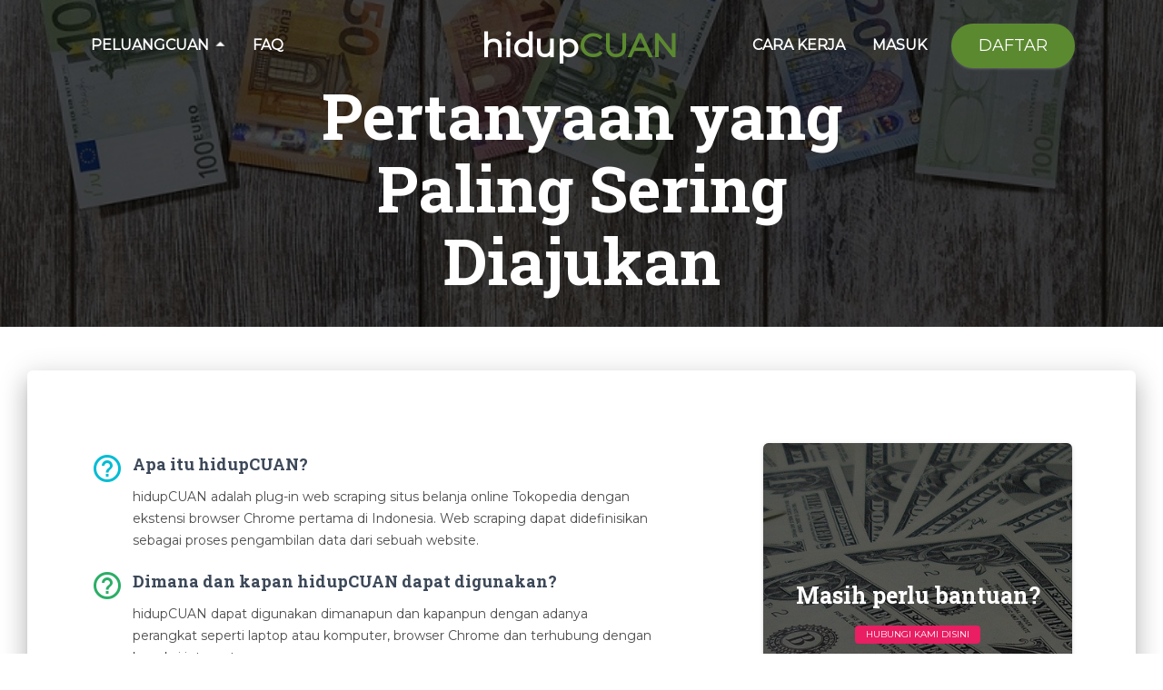

--- FILE ---
content_type: text/html; charset=UTF-8
request_url: https://hidupcuan.com/faq
body_size: 20958
content:
<!doctype html>
<html lang="id">

<head>
    <meta charset="utf-8">
<meta content='width=device-width, initial-scale=1.0, maximum-scale=1.0, user-scalable=0, shrink-to-fit=no'
    name='viewport' />
<meta http-equiv="X-UA-Compatible" content="IE=edge,chrome=1" />


<title>HidupCUAN :     FAQ
</title>
<meta name="title" content="    FAQ
">
<meta name="description" content="    Pertanyaan-pertanyaan yang paling sering ditanyakan oleh user hidupCuan.
">


<meta property="og:type" content="website">
<meta property="og:url" content="http://hidupcuan.com/faq">
<meta property="og:title" content="HidupCUAN :     FAQ
">
<meta property="og:description" content="    Pertanyaan-pertanyaan yang paling sering ditanyakan oleh user hidupCuan.
">
<meta property="og:image" content="https://hidupcuan.com/img/logo/hidupcuan_mini_grey.png">


<meta property="twitter:card" content="summary_large_image">
<meta property="twitter:url" content="http://hidupcuan.com/faq">
<meta property="twitter:title" content="HidupCUAN :     FAQ
">
<meta property="twitter:description" content="    Pertanyaan-pertanyaan yang paling sering ditanyakan oleh user hidupCuan.
">
<meta property="twitter:image" content="https://hidupcuan.com/img/logo/hidupcuan_mini_grey.png">


<link rel="apple-touch-icon" sizes="76x76" href="https://hidupcuan.com/img/apple-icon.png">
<link rel="icon" type="image/png" href="https://hidupcuan.com/img/logo/hidupcuan_mini_grey.png">


<link href='https://fonts.googleapis.com/css?family=Montserrat' rel='stylesheet'>
<link rel="stylesheet" type="text/css"
    href="https://fonts.googleapis.com/css?family=Roboto:300,400,500,700|Roboto+Slab:400,700|Material+Icons" />


<script src="https://kit.fontawesome.com/86a2c9639d.js" crossorigin="anonymous"></script>


<meta name="csrf-token" content="927TM8dp9RwGxRH4G3odvosL1CyVgdmnK67RMHgh">


<link rel="stylesheet" href="https://hidupcuan.com/css/material-kit.css?v=2.2.0" />
<link rel="stylesheet" href="https://hidupcuan.com/css/style.css?v=1.2">
<link rel="stylesheet" href="https://hidupcuan.com/css/header-home.css?v=1.0.1">
<link rel="stylesheet" href="https://hidupcuan.com/LC-Lightbox-LITE-master/css/lc_lightbox.min.css">
<link rel="stylesheet" href="https://hidupcuan.com/LC-Lightbox-LITE-master/skins/dark.css">
    <script async src="https://www.googletagmanager.com/gtag/js?id=G-MC745Z9Z4W"></script>

<script>
  const gId = 'G-MC745Z9Z4W';

  window.dataLayer = window.dataLayer || [];
  function gtag(){dataLayer.push(arguments);}
  gtag('js', new Date());

      gtag('config', gId);
  </script>
    <!-- Facebook Pixel Code -->
<script>
  !function(f,b,e,v,n,t,s)
  {if(f.fbq)return;n=f.fbq=function(){n.callMethod?
  n.callMethod.apply(n,arguments):n.queue.push(arguments)};
  if(!f._fbq)f._fbq=n;n.push=n;n.loaded=!0;n.version='2.0';
  n.queue=[];t=b.createElement(e);t.async=!0;
  t.src=v;s=b.getElementsByTagName(e)[0];
  s.parentNode.insertBefore(t,s)}(window,document,'script',
  'https://connect.facebook.net/en_US/fbevents.js');
  fbq('init', '1989394707862927'); 
  fbq('track', 'PageView');
</script>
<noscript>
  <img height="1" width="1" 
  src="https://www.facebook.com/tr?id=1989394707862927&ev=PageView
  &noscript=1"/>
</noscript>
<!-- End Facebook Pixel Code -->
</head>

<body class="    about-us
 sidebar-collapse">
    <nav class="navbar fixed-top navbar-expand-xl navbar-color-on-scroll navbar-transparent header-transition"
    color-on-scroll="100" id="sectionsNav">
    <div class="container">

        <a class="navbar-brand d-md-block d-xl-none" href="http://hidupcuan.com">
            hidup<span>CUAN</span>
        </a>

        <button class="navbar-toggler" type="button" data-toggle="collapse" data-target="#navbarSupportedContent"
            aria-controls="navbarSupportedContent" aria-expanded="false" aria-label="Toggle navigation">
            <span class="sr-only">Toggle navigation</span>
            <span class="navbar-toggler-icon"></span>
            <span class="navbar-toggler-icon"></span>
            <span class="navbar-toggler-icon"></span>
        </button>

        <div class="collapse navbar-collapse" id="navbarSupportedContent">

            
            <div class="nav-container-item">
                <div class="navbar-nav mr-auto">
                    
                    <li class="nav-item dropdown">
                        <a href="#" class="nav-link dropdown-toggle" role="button" data-toggle="dropdown"
                            aria-haspopup="true" aria-expanded="false" v-pre>
                            PeluangCUAN <span class="caret"></span>
                        </a>
                        <div class="dropdown-menu dropdown-menu-right" aria-labelledby="navbarDropdown">
                            <a href="http://hidupcuan.com/dropship" class="dropdown-item">
                                Reseller/Dropship
                            </a>
                        </div>
                    </li>
                    <div class="nav-item">
                        <a class="nav-link" href="http://hidupcuan.com/faq">FAQ</a>
                    </div>
                </div>
            </div>

            
            <div class="nav-container-brand">
                <a class="navbar-brand m-auto d-none d-xl-block " href="http://hidupcuan.com">
                    hidup<span>CUAN</span>
                </a>
            </div>

            
            <div class="nav-container-item">
                <div class="navbar-nav ml-auto">

                    <div class="nav-item">
                        <a class="nav-link" href="http://hidupcuan.com/howitworks">Cara Kerja</a>
                    </div>

                                            <div class="nav-item">
                            <a class="nav-link" href="http://hidupcuan.com/login">Masuk</a>
                        </div>
                                                    <a class="btn btn-p-50 mx-12" href="http://hidupcuan.com/register">Daftar</a>
                        
                                    </div>
            </div>
        </div>
    </div>
</nav>
    <div id="app">
            <div class="page-header header-filter header-small" data-parallax="true"
        style="background-image: url('https://hidupcuan.com/img/bg7.jpg');">
        <div class="container">
            <div class="row">
                <div class="col-md-8 ml-auto mr-auto text-center mt-5">
                    <h1 class="title">Pertanyaan yang Paling Sering Diajukan</h1>
                </div>
            </div>
        </div>
    </div>
    <div class="main main-raised my-5">
        <div class="container">
            <div class="cd-section" id="projects">
                <div class="projects-4" id="projects-4">
                    <div class="container">
                        <div class="row">
                            <div class="col-md-7 mr-auto">
                                <div class="info-horizontal">
                                    <div class="icon icon-info" style="margin-top:10px !important;">
                                        <i class="material-icons">help_outline</i>
                                    </div>
                                    <div class="description">
                                        <h4 class="info-title">Apa itu hidupCUAN?</h4>
                                        <p class="description">
                                            hidupCUAN adalah plug-in web scraping situs belanja online Tokopedia dengan
                                            ekstensi browser Chrome pertama di Indonesia. Web scraping dapat didefinisikan
                                            sebagai proses pengambilan data dari sebuah website.
                                        </p>
                                    </div>
                                </div>
                                <div class="info-horizontal">
                                    <div class="icon icon-primary" style="margin-top:10px !important;">
                                        <i class="material-icons">help_outline</i>
                                    </div>
                                    <div class="description">
                                        <h4 class="info-title">Dimana dan kapan hidupCUAN dapat digunakan?</h4>
                                        <p class="description">
                                            hidupCUAN dapat digunakan dimanapun dan kapanpun dengan adanya perangkat seperti
                                            laptop atau komputer, browser Chrome dan terhubung dengan koneksi internet.
                                        </p>
                                    </div>
                                </div>
                                <div class="info-horizontal">
                                    <div class="icon icon-danger" style="margin-top:10px !important;">
                                        <i class="material-icons">help_outline</i>
                                    </div>
                                    <div class="description">
                                        <h4 class="info-title">Mengapa harus hidupCUAN?</h4>
                                        <p class="description">
                                            Karena di hidupCUAN hanya dengan sekali klik dan tanpa coding, sudah bisa
                                            mengumpulkan data dengan cepat dan mudah. Data yang disimpan dalam format CSV
                                            atau JPG juga memudahkan proses analisa data.
                                        </p>
                                    </div>
                                </div>
                                <div class="info-horizontal">
                                    <div class="icon icon-rose" style="margin-top:10px !important;">
                                        <i class="material-icons">help_outline</i>
                                    </div>
                                    <div class="description">
                                        <h4 class="info-title">Bagaimana cara kerja hidupCUAN?</h4>
                                        <p class="description">
                                            hidupCUAN mengekstraksi informasi dan data di dalam website secara otomatis
                                            kemudian menyimpannya dalam format CSV atau JPG.
                                        </p>
                                    </div>
                                </div>
                                <div class="info-horizontal">
                                    <div class="icon icon-success" style="margin-top:10px !important;">
                                        <i class="material-icons">help_outline</i>
                                    </div>
                                    <div class="description">
                                        <h4 class="info-title">Apakah plug-in hidupCUAN dapat digunakan di semua
                                            e-commerce Indonesia?</h4>
                                        <p class="description">
                                            Untuk saat ini hanya dapat digunakan di e-commerce Tokopedia, namun akan segera
                                            berlaku untuk e-commerce lainnya.
                                        </p>
                                    </div>
                                </div>
                                <div class="info-horizontal">
                                    <div class="icon icon-rose" style="margin-top:10px !important;">
                                        <i class="material-icons">help_outline</i>
                                    </div>
                                    <div class="description">
                                        <h4 class="info-title">Apakah saya dapat berjualan di hidupCUAN?</h4>
                                        <p class="description">
                                            Tidak, karena hidupCUAN bukan merupakan e-commerce.
                                        </p>
                                    </div>
                                </div>
                                <!--                 <div class="info-horizontal">
                                  <div class="icon icon-info" style="margin-top:10px !important;">
                                    <i class="material-icons">help_outline</i>
                                  </div>
                                  <div class="description">
                                    <h4 class="info-title">Bagaimana cara menggunakan plug-in hidupCUAN?</h4>
                                    <p class="description">
                                      Langkah-langkah penggunaan plug-in hidupCUAN bisa kamu lihat di video tutorial berikut
                                    </p>
                                  </div>
                                </div> -->
                                <!--                 Bagaimana cara untuk unsubscribe hidupCUAN?
                                Apakah hidupCAN akan gratis selamanya?
                                Bagaimana cara pembayaran untuk hidupCUAN?
                                Saya punya pertanyaan yang belum terjawab nih :( -->
                            </div>
                            <div class="col-md-4 ml-auto">
                                <div class="card card-background"
                                    style="background-image:url('https://hidupcuan.com/img/bg8.jpg')">
                                    <a href="#pablo"></a>
                                    <div class="card-body">
                                        <h3 class="card-title">Masih perlu bantuan?</h3>
                                        <span class="badge badge-rose">Hubungi kami disini</span>
                                        <p class="card-description">
                                            <a href="https://t.me/hidupcuan" target="_blank"
                                                class="btn btn-just-icon btn-white btn-link">
                                                <i class="fa fa-telegram"></i>
                                            </a>
                                            <!-- <a href="#" class="btn btn-just-icon btn-white btn-link">
                                          <i class="fa fa-facebook-square"></i>
                                        </a>
                                        <a href="#" class="btn btn-just-icon btn-white btn-link">
                                          <i class="fa fa-instagram"></i>
                                        </a> -->
                                        </p>
                                    </div>
                                </div>
                            </div>
                        </div>
                    </div>
                </div>
            </div>
        </div>
        <!--       <div class="cd-section">
                        <div class="page-header header-filter" style="background-image: url('https://hidupcuan.com/img/bg2.jpg')">
                          <div class="container">
                            <div class="row">
                              <div class="col-md-8 ml-auto mr-auto wrapper">
                                <div class="iframe-container">
                                  <iframe src="https://www.youtube.com/embed/tCNYfBoCj94" frameborder="0" gesture="media" allow="encrypted-media" allowfullscreen></iframe>
                                </div>
                              </div>
                            </div>
                          </div>
                        </div>
                      </div> -->
    </div>
    </div>
    <link rel="stylesheet" href="https://hidupcuan.com/css/curved-footer.css">


<footer class="footer" style="">
    <div class="container">
                    <div class="row pt-5">
                <div class="col-12 text-center">
                    <h2 class="section-title">Thanks For sharing</h2>
                </div>
            </div>
            <div class="row py-5 socmed">
                <div class="col-12 col-md-6 m-auto text-center">
                    <a rel="nofollow"
                        href="https://twitter.com/share?text=Plug+in+web+scraping+situs+belanja+online+Tokopedia+pertama+di+Indonesia%2C+memudahkan+pebisnis+dalam+mengumpulkan+dan+menganalisis+data+persaingan+pasar%2C+dan+bagi+pembeli%2C+scraping+berguna+saat+mencari+dan+menentukan+produk+yang+akan+dibeli.&url=http%3A%2F%2Fhidupcuan.com"
                        target="_blank" id="twitter">
                        <i class="fa fa-twitter"></i>
                    </a>

                    <a rel="nofollow"
                        href="https://www.facebook.com/sharer/sharer.php?u=http%3A%2F%2Fhidupcuan.com"
                        target="_blank" id="facebook">
                        <i class="fa fa-facebook-square"></i>
                    </a>

                    <a rel="nofollow" href="https://t.me/+TSetNgMQCx_RKjZY">
                        <i class="fa fa-telegram"></i>
                    </a>
                </div>
            </div>
                <div class="row">
            <div class="col-md-6 footer-left-text">
                <a href="http://hidupcuan.com/contactus">
                    Hubungi Kami
                </a>
                <span class="mx-12"></span>
                <a href="http://hidupcuan.com/syaratketentuan">
                    Syarat dan Ketentuan
                </a>
                <span class="mx-12"></span>
                <a href="http://hidupcuan.com/kebijakanprivasi">
                    Kebijakan Privasi
                </a>
            </div>

            <div class="col-md-6 footer-right-text">
                &copy;
                <span id="copyright-year"></span>
                <a href="http://www.hidupcuan.com">hidup<span>Cuan</span></a>
            </div>
        </div>
    </div>
    </div>
</footer>
    </div>
    <!--   Core JS Files   -->
<script src="https://hidupcuan.com/js/core/jquery.min.js" type="text/javascript"></script>
<script src="https://hidupcuan.com/js/core/popper.min.js" type="text/javascript"></script>
<script src="https://hidupcuan.com/js/core/bootstrap-material-design.min.js" type="text/javascript"></script>
<script src="https://hidupcuan.com/js/plugins/moment.min.js"></script>
<!--  Plugin for the Datepicker, full documentation here: https://github.com/Eonasdan/bootstrap-datetimepicker -->
<script src="https://hidupcuan.com/js/plugins/bootstrap-datetimepicker.js" type="text/javascript"></script>
<!--  Plugin for the Sliders, full documentation here: http://refreshless.com/nouislider/ -->
<script src="https://hidupcuan.com/js/plugins/nouislider.min.js" type="text/javascript"></script>
<!--  Plugin for Tags, full documentation here: https://github.com/bootstrap-tagsinput/bootstrap-tagsinputs  -->
<script src="https://hidupcuan.com/js/plugins/bootstrap-tagsinput.js"></script>
<!--  Plugin for Select, full documentation here: http://silviomoreto.github.io/bootstrap-select -->
<script src="https://hidupcuan.com/js/plugins/bootstrap-selectpicker.js" type="text/javascript"></script>
<!--  Plugin for Fileupload, full documentation here: http://www.jasny.net/bootstrap/javascript/#fileinput -->
<script src="https://hidupcuan.com/js/plugins/jasny-bootstrap.min.js" type="text/javascript"></script>
<!--  Plugin for Small Gallery in Product Page -->
<script src="https://hidupcuan.com/js/plugins/jquery.flexisel.js" type="text/javascript"></script>
<!-- Plugins for presentation and navigation  -->
<script src="https://hidupcuan.com/material/modernizr.js" type="text/javascript"></script>
<script src="https://hidupcuan.com/material/vertical-nav.js" type="text/javascript"></script>
<!-- Place this tag in your head or just before your close body tag. -->
<script async defer src="https://buttons.github.io/buttons.js"></script>
<!-- Control Center for Material Kit: parallax effects, scripts for the example pages etc -->
<script src="https://hidupcuan.com/js/material-kit.js?v=2.2.0" type="text/javascript"></script>



<script>
    $(document).ready(function() {
        $('.dropdown-toggle').dropdown('toggle');
    });
</script>

<script src="https://hidupcuan.com/js/script.js"></script>

    <script>
        // $().ready(function() {
        //   materialKitDemo.initContactUsMap();
        // });
    </script>
    <style type="text/css">
        iframe,
        object,
        embed {
            max-width: 100%;
        }

    </style>
            <script type="text/javascript">var Tawk_API=Tawk_API||{}, Tawk_LoadStart=new Date();(function(){var s1=document.createElement("script"),s0=document.getElementsByTagName("script")[0];s1.async=true;s1.src="https://embed.tawk.to/5f83ec9ef0e7167d00182ac8/default";s1.charset="UTF-8";s1.setAttribute("crossorigin","*");s0.parentNode.insertBefore(s1,s0);})();</script>
        <script src="https://www.google.com/recaptcha/api.js?" async defer></script>

</body>

</html>


--- FILE ---
content_type: text/css
request_url: https://hidupcuan.com/css/style.css?v=1.2
body_size: 17168
content:
:root {
  --primary-color: rgb(91, 137, 48);
  --primary-color-50: rgba(91, 137, 48, 33%);

  --secondary-color: rgb(217, 32, 39);
}

html,
body {
  background-color: white;
  color: #333;
  font-family: 'Montserrat', 'Nunito', sans-serif;
  overflow-x: hidden;
  position: relative;
}

/* Overriding default color */

a {
  color: var(--primary-color);
}

.btn-primary {
  background-color: var(--primary-color) !important;
}

.color-primary {
  color: var(--primary-color);
}

/* End Overriding default color */

.content-no-banner {
  padding: 7rem 0;
}

.nav-container-item {
  width: 40%;
  display: flex;
}

.nav-container-brand {
  width: 20%;
}

.navbar-brand {
  font-size: 36px !important;
  font-weight: bold;
}

.navbar-brand span {
  color: var(--primary-color);
}

.full-height {
  height: 100vh;
}

.flex-center {
  align-items: center;
  display: flex;
  justify-content: center;
}

.position-ref {
  position: relative;
}

.top-right {
  position: absolute;
  right: 10px;
  top: 18px;
}

.content {
  text-align: center;
}

.sub-title {
  margin-bottom: -30px;
  font-family: 'Roboto Slab';
}

.title {
  font-size: 70px;
}

.title span {
  color: var(--primary-color);
}

.m-b-md {
  margin-bottom: 30px;
}

.wrapper {
  position: relative;
  padding-bottom: 56.25%; /* 16:9 */
  padding-top: 25px;
  height: 0;
}

.wrapper iframe {
  position: absolute;
  top: 0;
  left: 0;
  width: 100%;
  height: 100%;
}

/* R */

.money {
  width: 80px;
  height: 80px;
  opacity: 0.1;
  position: absolute;
  z-index: 4;
}

.money:nth-child(1) {
  left: 104px;
  top: 2196px;
}

.money:nth-child(2) {
  left: 1066px;
  top: 2731px;
}

.money:nth-child(3) {
  left: 859px;
  top: 2711px;
}

.money:nth-child(4) {
  left: 863px;
  top: 3118px;
}

/* money 7 */

.money:nth-child(5) {
  left: 703px;
  top: 2429px;
}

/* money 4 */

.money:nth-child(6) {
  left: 190px;
  top: 3344px;
}

/* money 5 */

.money:nth-child(7) {
  left: 1037px;
  top: 3462px;
}

/* money 6 */

.money:nth-child(8) {
  left: 130px;
  top: 4007px;
}

/* money 3 1 */

.money:nth-child(9) {
  left: 928px;
  top: 2187px;
}

/* money 3 2 */

.money:nth-child(10) {
  left: 253px;
  top: 2691px;
}

/* money 3 3 */

.money:nth-child(11) {
  left: 585px;
  top: 3098px;
}

/* money 3 4 */

.money:nth-child(12) {
  left: 858px;
  top: 3323px;
}

/* money 3 5 */

.money:nth-child(13) {
  left: 968px;
  top: 4069px;
}

/* money4 1 */

.money:nth-child(14) {
  left: 225px;
  top: 3000px;
}

.money:nth-child(15) {
  left: 625px;
  top: 2808px;
}

.money:nth-child(16) {
  left: 354px;
  top: 3512px;
}

.money:nth-child(17) {
  left: 769px;
  top: 3710px;
}

.money:nth-child(18) {
  left: 385px;
  top: 3738px;
}

.money:nth-child(19) {
  left: 547px;
  top: 4047px;
}

.money:nth-child(20) {
  left: 488px;
  top: 3278px;
}

.money:nth-child(21) {
  left: 300px;
  top: 4300px;
}

.blog-title {
  font-weight: bold;
  overflow: hidden;
  text-overflow: ellipsis;
  display: -webkit-box;
  -webkit-line-clamp: 2; /* number of lines to show */
  -webkit-box-orient: vertical;
}

.blog-content img {
  max-width: 100% !important;
  height: auto !important;
  background-size: contain !important;
}

.blog-content p {
  font-size: 1rem;
  margin: 20px 0;
}

.blog-content li {
  margin-top: 30px;
}

.blog-share {
  margin-top: 5rem;
}

.blog-share a {
  margin-left: 0.5rem;
}

.blog-share img {
  border-radius: 10px;
  width: 40px;
  height: 40px;
  background-size: contain;
}

.money {
  z-index: 0;
}

.cuanin-container {
  margin-top: 50px;
  padding: 10px 10px;
  background: #fff;
  border-radius: 50px;
  width: 100%;
  position: relative;
  display: flex;
  justify-content: start;
}

.cuanin-container input {
  padding: 10px;
  font-weight: bold;
  font-size: 1.1rem;
  width: 85%;
  border: none;
  margin-left: 5px;
}

.cuanin-container button {
  position: absolute;
  right: 7px;
  top: 3px;
}

.blog {
  color: var(--primary-color);
}

.blog-title {
  overflow: hidden;
  text-overflow: ellipsis;
  display: -webkit-box;
  -webkit-line-clamp: 2;
  -webkit-box-orient: vertical;
}

.blog-description {
  overflow: hidden;
  text-overflow: ellipsis;
  display: -webkit-box;
  -webkit-line-clamp: 3;
  -webkit-box-orient: vertical;
}

.blog-description p:first-child {
  margin: 0;
}

/* Home cuanin */
.cuanin .product-name {
  font-weight: 600;
  font-size: 1.5rem;
  text-transform: uppercase;
  letter-spacing: 0.3rem;
}

.cuanin .average .type {
  font-size: 1.2rem;
}

.cuanin .average .amount {
  font-weight: 600;
  font-size: 1.4rem;
}

.cuanin .button-action {
  position: absolute;
  bottom: 0;
  left: 0;
  width: 100%;
  height: calc(100% - 300px);
  display: flex;
  background: rgb(255, 255, 255);
  background: linear-gradient(
    0deg,
    rgba(255, 255, 255, 1) 0%,
    rgba(255, 255, 255, 1) 52%,
    rgba(255, 255, 255, 0) 100%
  );
}

.cuanin .table-responsive {
  height: 500px;
}

/* End home cuanin */

.min-height-container {
  min-height: 50vh;
}

@media (max-width: 320px) {
  .cuanin-container button {
    right: 2px;
    top: 80px;
    width: 100%;
    height: 70px;
  }
}

@media (max-width: 425px) {
  .blog h1 {
    font-size: 32px;
  }
}

@media only screen and (max-width: 767px) {
  .blog-share {
    margin-top: 3rem;
  }

  .blog-content h1 {
    text-align: center;
  }

  .blog-content .date {
    text-align: center;
  }

  .blog-phil {
    overflow-x: auto;
    margin: 0;
    padding-right: 0;
    margin-right: -2rem;
  }

  .blog-rss-feed {
    padding: 0;
    margin-top: 1rem;
    display: flex;
    justify-content: center;
  }

  .blog-phil a {
    margin-right: 0 !important;
  }

  .blog-phil > .row {
    white-space: nowrap;
  }

  .blog-phil > .row {
    display: inline-block;
    float: none;
  }

  .blog-share {
    justify-content: center !important;
  }

  .blog-share img {
    border-radius: 10px;
    width: 35px;
    height: 35px;
    background-size: contain;
  }
}

button,
a,
.btn {
  z-index: 20 !important;
}

.nav-link {
  color: var(--primary-color);
  font-weight: bold !important;
  font-size: 16px !important;
}

.navbar-transparent .nav-item {
  color: white;
  font-weight: bold !important;
  font-size: 16px !important;
}

.nav-item:not(.show):hover {
  color: var(--primary-color-50);
}

.brandtitle {
  color: white !important;
  font-size: 72px;
}

.brandtitle span {
  color: var(--primary-color) !important;
  font-weight: bold;
}

.btn-p-50 {
  border-radius: 50px;
  background: var(--primary-color);
  color: white !important;
  font-size: 18px;
}

.mx-12 {
  margin: 0 12px;
}

.btn-p-50:hover {
  background-color: var(--primary-color);
}

.banner-body {
  margin: 50px 0;
  text-align: center;
}

.video-container {
  z-index: 1;
  width: 800px;
  text-align: center;
  margin: auto;
  height: 500px;
}

.video-container iframe {
  width: 100%;
  height: 100%;
  border: 3px solid white;
}

.features {
  background: var(--primary-color);
  color: white;
  padding: 5em 0;
  margin-top: 200px;
}

.section-title {
  font-size: 36px;
  font-weight: bold;
  letter-spacing: 18px;
  text-align: center;
  text-transform: uppercase;
}

.about,
.subscribe {
  color: var(--primary-color);
  position: relative;
}

.about-text {
  color: #333;
  text-align: center;
  /* letter-spacing: 3px; */
  font-size: 24px;
  line-height: 50px;
}

.free-demo ul {
  margin-top: 4em;
  list-style-type: none;
}

.free-demo li {
  margin-bottom: 24px;
  font-size: 24px;
}

.free-demo .text-success,
.subscribe .text-success {
  color: var(--primary-color) !important;
}

.footer {
  background: var(--primary-color);
  color: white;
  position: relative;
  margin-top: 200px;
}

.footer a {
  color: white;
  margin: 0;
  padding: 0;
}

.socmed a {
  margin: 0 12px;
  font-size: 32px;
  text-align: center;
}

.body-content {
  margin-top: 80px;
  padding: 60px 0;
}

.footer a:hover {
  color: #bbb8b8;
}

.download-container {
  margin-top: 0px;
}

/* How it works */

.how img {
  border: 3px solid var(--primary-color);
}

.how-num {
  background: var(--primary-color-50);
  color: var(--primary-color);
  width: 50px;
  height: 50px;
  display: flex;
  align-items: center;
  justify-content: center;
  font-weight: bold;
  border-radius: 50%;
}

.how-num:after {
  content: '';
  border: 1px solid var(--primary-color);
  height: 200px;
  transform: translateY(150px) translateX(-4px);
  text-align: center;
}

.how-text::before {
  content: '';
  width: 100px;
  height: 100px;
  background: var(--primary-color);
  position: absolute;
  left: 25%;
  z-index: -1;
  transform: translateY(-20px);
  border-radius: 50%;
  filter: blur(50px);
}

.how-text {
  font-size: 24px;
  color: #333;
  text-align: left;
  position: relative;
}

.header-show {
  margin-left: -230px;
  right: 230px;
}

.header-transition {
  transition: all 0.5s cubic-bezier(0.685, 0.0473, 0.346, 1) !important;
  -webkit-transition: all 0.5s cubic-bezier(0.685, 0.0473, 0.346, 1);
}

.contact-container {
  padding: 70px 0 !important;
}

.cs-box {
  width: 100%;
  margin-top: 20px;
}

.cs-title {
  padding: 20px 80px;
  min-height: 90px;
}

.cs-link {
  width: 100%;
  margin-top: 20px;
}

.cs-link a {
  font-size: 18px;
}

.remove-border {
  border: 0 !important;
}

.dropdown-item,
li > a {
  font-weight: bold !important;
  font-size: 16px !important;
}

h2.title {
  font-size: 85px !important;
}

.invalid-feedback {
  padding-left: 55px;
}

.footer-right-text {
  text-align: right;
}

.footer-left-text {
  text-align: left;
}

.prc-side {
  transform: scale(0.8);
}

.prc-main {
  transform: scale(1);
}

/* event */
.events {
  border-radius: 10px;
  padding: 10px 30px;
  margin-top: -17em;
  margin-bottom: 6em;
  width: 100%;
}

.events h1 {
  color: #000;
  font-size: 24px;
  font-weight: bold;
  position: relative;
  margin-bottom: 20px;
}

.events h1::after {
  content: '';
  background-color: #2bae66;
  width: 50px;
  height: 2px;
  position: absolute;
  bottom: -20px;
  left: 0;
}

.has-cuanin .events {
  margin-top: 0;
}

.event {
  position: relative;
  display: flex;
  flex-direction: column;
}

.event .image {
  width: 75%;
  height: 500px;
  overflow: hidden;
}

.event .image img {
  object-fit: contain;
  object-position: center right;
  width: 100%;
}

.event .description {
  position: absolute;
  width: 60%;
  height: 80%;
  background-color: white;
  padding: 40px;
  right: 0;
  top: 50px;
  display: flex;
  flex-direction: column;
  border-radius: 5px;
  box-shadow: 0 0px 10px rgba(0, 0, 0, 0.25);
}

.event .description .date {
  font-size: 14px;
  margin-top: 5px;
  margin-bottom: -20px;
}

.event .description h2 {
  overflow: hidden;
  text-overflow: ellipsis;
  display: -webkit-box;
  -webkit-line-clamp: 2;
  -webkit-box-orient: vertical;
  line-height: 2.5rem;
  margin-top: 30px;
}

.event .description p {
  overflow: hidden;
  text-overflow: ellipsis;
  display: -webkit-box;
  -webkit-line-clamp: 3;
  -webkit-box-orient: vertical;
}

.event .description .load-more {
  margin-top: auto;
}

.event .description a {
  font-weight: bold;
  display: flex;
  align-items: center;
}

/* end event */

.money-background {
  position: relative;
  background-color: transparent !important;
}

.money-background::before {
  content: '';
  position: absolute;
  width: 100%;
  height: 100%;
  top: 0;
  left: 0;

  background-image: url('../img/money.png'), url('../img/money1.png'),
    url('../img/money2.png'), url('../img/money3.png'), url('../img/money4.png'),
    url('../img/money.png'), url('../img/money1.png'), url('../img/money2.png'),
    url('../img/money3.png'), url('../img/money4.png'), url('../img/money.png'),
    url('../img/money1.png'), url('../img/money2.png'), url('../img/money3.png'),
    url('../img/money4.png'), url('../img/money.png'), url('../img/money1.png'),
    url('../img/money2.png'), url('../img/money3.png'), url('../img/money4.png');

  background-position: left 602px top 1144px, left 1910px top 335px,
    left 881px top 1961px, left 1840px top 1424px, left 1096px top 159px,
    left 1286px top 400px, left 206px top 698px, left 547px top 1626px,
    left 211px top 2455px, left 189px top 284px, left 1072px top 1518px,
    left 1402px top 257px, left 1329px top 811px, left 880px top 1486px,
    left 418px top 1791px, left 1500px top 1193px, left 478px top 1089px,
    left 345px top 880px, left 861px top 1266px, left 688px top 636px;

  background-size: 80px;

  background-repeat: no-repeat;
  opacity: 0.1;
}

.btn-social {
  display: flex !important;
  justify-content: center;
  align-items: center;
  font-weight: bold !important;
}

.btn-social .icon {
  margin-right: 5px;
  width: 20px;
  height: 20px;
}

.btn-social .icon img {
  height: 100%;
}

.has-event .video-container,
.has-cuanin .video-container {
  margin-top: 0;
}

.event-content img {
  max-width: 100%;
  max-height: 500px;
  object-fit: cover;
}

.event-content h1 {
  font-size: 42px;
}

.before-footer-container {
  margin-bottom: 200px;
}

@media (max-height: 724px) {
  .events {
    margin-top: -10em;
  }
}

@media (max-height: 636px) {
  .events {
    margin-top: -8em;
  }
}

@media (max-height: 536px) {
  .events {
    margin-top: 0;
  }

  .header-small {
    height: 100vh !important;
  }
}

/* Mobile */
@media (max-width: 500px) {
  .about-text {
    font-size: 16px;
  }

  .section-title {
    font-size: 24px;
  }

  h1.brandtitle {
    font-size: 30px !important;
  }

  .header-show {
    margin-left: -230px;
    right: 230px;
  }

  .header-transition {
    transition: all 0.5s cubic-bezier(0.685, 0.0473, 0.346, 1) !important;
    -webkit-transition: all 0.5s cubic-bezier(0.685, 0.0473, 0.346, 1);
  }

  .contact-container {
    padding: 40px 0 !important;
  }

  .cs-title {
    padding: 20px 40px;
  }

  .about-text {
    line-height: 30px;
  }

  .free-demo ul {
    margin-right: 20px;
  }

  .money:nth-child(1) {
    left: 104px;
    top: 2550px;
  }

  .pricing-2 {
    padding: 0 !important;
    padding-bottom: 40px !important;
  }

  .prc-side {
    transform: scale(0.9);
  }

  .prc-main {
    transform: scale(0.9);
  }

  .events {
    margin-bottom: 25em !important;
  }

  .video-container {
    margin-top: -10em !important;
    width: 300px !important;
  }

  .event-content h1 {
    font-size: 32px;
  }
}

/* Tablet */
@media (max-width: 768px) {
  .nav-item {
    transition: 0.5s;
    border-bottom: 1px solid var(--primary-color-50);
  }

  .nav-item::after {
    display: none !important;
  }

  .nav-link {
    color: var(--primary-color) !important;
  }

  .navbar .btn,
  .navbar .navbar-nav .nav-item .btn-register {
    margin-left: 25px;
    margin-top: 20px;
  }

  .brandtitle {
    font-size: 50px !important;
  }

  .how-num:after {
    transform: translateY(130px) translateX(-4px);
    height: 160px;
  }

  .contact-container {
    padding: 20px 20px !important;
  }

  .title {
    font-size: 50px;
  }

  .nav-container-item {
    width: 100%;
    display: block;
  }

  .footer-right-text {
    text-align: center;
    margin-top: 20px;
  }

  .footer-left-text {
    text-align: center;
  }

  .pricing-responsive {
    width: auto;
    overflow-x: auto;
    overflow-y: hidden;
    display: block;
    margin: 0;
    padding: 0;
    box-sizing: content-box;
    height: 470px;
    position: relative;
    z-index: 10;
  }

  .video-container {
    width: 600px;
    height: 400px;
  }

  .events {
    margin-top: -10em;
    margin-bottom: 15em;
  }

  .event .image {
    width: 100%;
    height: 300px;
  }

  .event .description {
    bottom: -40%;
    top: unset !important;
    right: unset;
    left: 5%;
    width: 90%;
    height: auto;
    padding: 20px;
  }
}

@media (max-width: 992px) {
  .how-num:after {
    transform: translateY(130px) translateX(-4px);
    height: 160px;
  }
}

@media (max-width: 1024px) {
  .how-num:after {
    transform: translateY(130px) translateX(-7px);
    height: 160px;
  }

  .event .description {
    top: 40px;
  }

  .video-container {
    margin-top: -15em;
  }
}

@media (max-width: 1199px) {
  .nav-container-item {
    width: 100%;
    display: block;
  }

  .nav-item {
    width: 100%;
    transition: 0.5s;
    border-bottom: 1px solid var(--primary-color-50);
  }

  .nav-link {
    color: var(--primary-color) !important;
  }

  .navbar .btn,
  .navbar .navbar-nav .nav-item .btn-register {
    margin-left: 25px;
    margin-top: 20px;
  }

  .nav-link {
    font-size: 14px !important;
  }

  .dropdown-item,
  li > a {
    font-size: 14px !important;
    color: var(--primary-color) !important;
  }
}

/* Laptop */

@media (min-width: 1024px) {
  .download-container {
    margin-top: 120px;
  }

  .header-show {
    margin-left: 0px;
    right: 0px;
  }

  .video-container {
    margin-top: -15em;
  }

  .how-num:after {
    transform: translateY(130px) translateX(-7px);
    height: 160px;
  }

  .pricing-2 {
    padding-top: 0px !important;
  }
}

@media (min-width: 1280px) {
  .how-num:after {
    transform: translateY(150px) translateX(-7px);
    height: 200px;
  }
  .video-container {
    margin-top: -15em;
  }
}

@media (min-width: 1366px) {
}

@media (min-width: 1440px) {
}

@media (min-width: 1536px) {
}

@media (min-width: 1600px) {
}

@media (min-width: 1920px) {
}

/* 4k */
@media (min-width: 2560px) {
}


--- FILE ---
content_type: text/css
request_url: https://hidupcuan.com/css/header-home.css?v=1.0.1
body_size: 1867
content:
.home-header {
    margin-top: 80px;
    padding: 60px 0;
}

.home-header #banner-carousel {
    height: 540px;
    overflow-y: hidden;
}

.home-header .banner-carousel {
    border-radius: 20px;
    overflow: hidden;
}

.home-header .banner img {
    height: 540px;
    width: 100%;
    object-fit: cover;
}

.home-header .header-content {
    padding-top: 60px;
}

.home-header .header-content h1 {
    font-size: 2.3rem;
    font-weight: 400;
}

.welcoming-text {
    font-weight: 600;
    color: var(--primary-color);
}

.cuanin-container {
    box-shadow:
        0 0px 10px rgba(0, 0, 0, 0.04),
        0 0px 80px rgba(0, 0, 0, 0.08)
    ;
}

.carousel {
    position: relative;
}

.carousel-button {
    width: 60px;
    height: 60px;
    display: flex;
    justify-content: center;
    align-items: center;
    background-color: #FFF;
    border: none;
    border-radius: 50px;
    position: absolute;
    top: 50%;
    transform: translateY(-50%);
    cursor: pointer;
    transition: .5s;
    box-shadow:
        0 0px 2.2px rgba(0, 0, 0, 0.014),
        0 0px 5.3px rgba(0, 0, 0, 0.02),
        0 0px 10px rgba(0, 0, 0, 0.025),
        0 0px 17.9px rgba(0, 0, 0, 0.03),
        0 0px 33.4px rgba(0, 0, 0, 0.036),
        0 0px 80px rgba(0, 0, 0, 0.05)
    ;
    opacity: 0;
}

.carousel-button svg {
    width: 25px;
    height: 25px;
    transition: .5s;
}

.carousel:hover .carousel-button {
    opacity: 1;
}

.carousel-button:hover {
    width: 70px;
    height: 70px;
}

.carousel-button:hover svg {
    width: 30px;
    height: 30px;
}

.carousel-button#carousel-button-next {
    right: -30px;
}

.carousel-button:hover#carousel-button-next {
    right: -35px;
}

.carousel-button#carousel-button-prev {
    left: -30px;
}

.carousel-button:hover#carousel-button-prev {
    left: -35px;
}

@media (min-width: 768px) {
    .header-content h1 {
        font-size: 2.3rem;
    }
}


@media (min-width: 1024px) {
    .header-content-container {
        padding-left: 20px;
    }
}


--- FILE ---
content_type: text/css
request_url: https://hidupcuan.com/css/curved-footer.css
body_size: 143
content:
.footer::before {
  content: '';
  background-image: url('../svg/bg_1.svg');
  background-size: cover;
  background-position: bottom;
  width: 100%;
  height: 100%;
  position: absolute;
  left: 0;
  top: -100%;
  -webkit-transform: scaleX(-1);
  transform: scaleX(-1);
}


--- FILE ---
content_type: image/svg+xml
request_url: https://hidupcuan.com/svg/bg_1.svg
body_size: 573
content:
<?xml version="1.0" encoding="utf-8"?>
<!-- Generator: Adobe Illustrator 24.3.0, SVG Export Plug-In . SVG Version: 6.00 Build 0)  -->
<svg version="1.1" id="Layer_1" xmlns="http://www.w3.org/2000/svg" xmlns:xlink="http://www.w3.org/1999/xlink" x="0px" y="0px"
	 viewBox="0 0 1223 690.7" style="enable-background:new 0 0 1223 690.7;" xml:space="preserve">
<style type="text/css">
	.st0{fill:#5B8930;}
</style>
<path class="st0" d="M786.7,628.1c-415.8,137.2-760.5-37.5-880.8-142l-56.2,111.6l1264.6,637.1L1415.9,636
	C1379.4,576.2,1202.5,490.9,786.7,628.1z"/>
<rect x="-265.9" y="858.4" transform="matrix(0.8957 0.4447 -0.4447 0.8957 473.5619 -51.6963)" class="st0" width="1225.8" height="250.2"/>
</svg>


--- FILE ---
content_type: application/javascript
request_url: https://hidupcuan.com/js/plugins/bootstrap-selectpicker.js
body_size: 116285
content:
/*!
 * Bootstrap-select v1.13.12 (https://developer.snapappointments.com/bootstrap-select)
 *
 * Copyright 2012-2019 SnapAppointments, LLC
 * Licensed under MIT (https://github.com/snapappointments/bootstrap-select/blob/master/LICENSE)
 */

(function(root, factory) {
  if (root === undefined && window !== undefined) root = window;
  if (typeof define === 'function' && define.amd) {
    // AMD. Register as an anonymous module unless amdModuleId is set
    define(["jquery"], function(a0) {
      return (factory(a0));
    });
  } else if (typeof module === 'object' && module.exports) {
    // Node. Does not work with strict CommonJS, but
    // only CommonJS-like environments that support module.exports,
    // like Node.
    module.exports = factory(require("jquery"));
  } else {
    factory(root["jQuery"]);
  }
}(this, function(jQuery) {

  (function($) {
    'use strict';

    var DISALLOWED_ATTRIBUTES = ['sanitize', 'whiteList', 'sanitizeFn'];

    var uriAttrs = [
      'background',
      'cite',
      'href',
      'itemtype',
      'longdesc',
      'poster',
      'src',
      'xlink:href'
    ];

    var ARIA_ATTRIBUTE_PATTERN = /^aria-[\w-]*$/i;

    var DefaultWhitelist = {
      // Global attributes allowed on any supplied element below.
      '*': ['class', 'dir', 'id', 'lang', 'role', 'tabindex', 'style', ARIA_ATTRIBUTE_PATTERN],
      a: ['target', 'href', 'title', 'rel'],
      area: [],
      b: [],
      br: [],
      col: [],
      code: [],
      div: [],
      em: [],
      hr: [],
      h1: [],
      h2: [],
      h3: [],
      h4: [],
      h5: [],
      h6: [],
      i: [],
      img: ['src', 'alt', 'title', 'width', 'height'],
      li: [],
      ol: [],
      p: [],
      pre: [],
      s: [],
      small: [],
      span: [],
      sub: [],
      sup: [],
      strong: [],
      u: [],
      ul: []
    }

    /**
     * A pattern that recognizes a commonly useful subset of URLs that are safe.
     *
     * Shoutout to Angular 7 https://github.com/angular/angular/blob/7.2.4/packages/core/src/sanitization/url_sanitizer.ts
     */
    var SAFE_URL_PATTERN = /^(?:(?:https?|mailto|ftp|tel|file):|[^&:/?#]*(?:[/?#]|$))/gi;

    /**
     * A pattern that matches safe data URLs. Only matches image, video and audio types.
     *
     * Shoutout to Angular 7 https://github.com/angular/angular/blob/7.2.4/packages/core/src/sanitization/url_sanitizer.ts
     */
    var DATA_URL_PATTERN = /^data:(?:image\/(?:bmp|gif|jpeg|jpg|png|tiff|webp)|video\/(?:mpeg|mp4|ogg|webm)|audio\/(?:mp3|oga|ogg|opus));base64,[a-z0-9+/]+=*$/i;

    function allowedAttribute(attr, allowedAttributeList) {
      var attrName = attr.nodeName.toLowerCase()

      if ($.inArray(attrName, allowedAttributeList) !== -1) {
        if ($.inArray(attrName, uriAttrs) !== -1) {
          return Boolean(attr.nodeValue.match(SAFE_URL_PATTERN) || attr.nodeValue.match(DATA_URL_PATTERN))
        }

        return true
      }

      var regExp = $(allowedAttributeList).filter(function(index, value) {
        return value instanceof RegExp
      })

      // Check if a regular expression validates the attribute.
      for (var i = 0, l = regExp.length; i < l; i++) {
        if (attrName.match(regExp[i])) {
          return true
        }
      }

      return false
    }

    function sanitizeHtml(unsafeElements, whiteList, sanitizeFn) {
      if (sanitizeFn && typeof sanitizeFn === 'function') {
        return sanitizeFn(unsafeElements);
      }

      var whitelistKeys = Object.keys(whiteList);

      for (var i = 0, len = unsafeElements.length; i < len; i++) {
        var elements = unsafeElements[i].querySelectorAll('*');

        for (var j = 0, len2 = elements.length; j < len2; j++) {
          var el = elements[j];
          var elName = el.nodeName.toLowerCase();

          if (whitelistKeys.indexOf(elName) === -1) {
            el.parentNode.removeChild(el);

            continue;
          }

          var attributeList = [].slice.call(el.attributes);
          var whitelistedAttributes = [].concat(whiteList['*'] || [], whiteList[elName] || []);

          for (var k = 0, len3 = attributeList.length; k < len3; k++) {
            var attr = attributeList[k];

            if (!allowedAttribute(attr, whitelistedAttributes)) {
              el.removeAttribute(attr.nodeName);
            }
          }
        }
      }
    }

    // Polyfill for browsers with no classList support
    // Remove in v2
    if (!('classList' in document.createElement('_'))) {
      (function(view) {
        if (!('Element' in view)) return;

        var classListProp = 'classList',
          protoProp = 'prototype',
          elemCtrProto = view.Element[protoProp],
          objCtr = Object,
          classListGetter = function() {
            var $elem = $(this);

            return {
              add: function(classes) {
                classes = Array.prototype.slice.call(arguments).join(' ');
                return $elem.addClass(classes);
              },
              remove: function(classes) {
                classes = Array.prototype.slice.call(arguments).join(' ');
                return $elem.removeClass(classes);
              },
              toggle: function(classes, force) {
                return $elem.toggleClass(classes, force);
              },
              contains: function(classes) {
                return $elem.hasClass(classes);
              }
            }
          };

        if (objCtr.defineProperty) {
          var classListPropDesc = {
            get: classListGetter,
            enumerable: true,
            configurable: true
          };
          try {
            objCtr.defineProperty(elemCtrProto, classListProp, classListPropDesc);
          } catch (ex) { // IE 8 doesn't support enumerable:true
            // adding undefined to fight this issue https://github.com/eligrey/classList.js/issues/36
            // modernie IE8-MSW7 machine has IE8 8.0.6001.18702 and is affected
            if (ex.number === undefined || ex.number === -0x7FF5EC54) {
              classListPropDesc.enumerable = false;
              objCtr.defineProperty(elemCtrProto, classListProp, classListPropDesc);
            }
          }
        } else if (objCtr[protoProp].__defineGetter__) {
          elemCtrProto.__defineGetter__(classListProp, classListGetter);
        }
      }(window));
    }

    var testElement = document.createElement('_');

    testElement.classList.add('c1', 'c2');

    if (!testElement.classList.contains('c2')) {
      var _add = DOMTokenList.prototype.add,
        _remove = DOMTokenList.prototype.remove;

      DOMTokenList.prototype.add = function() {
        Array.prototype.forEach.call(arguments, _add.bind(this));
      }

      DOMTokenList.prototype.remove = function() {
        Array.prototype.forEach.call(arguments, _remove.bind(this));
      }
    }

    testElement.classList.toggle('c3', false);

    // Polyfill for IE 10 and Firefox <24, where classList.toggle does not
    // support the second argument.
    if (testElement.classList.contains('c3')) {
      var _toggle = DOMTokenList.prototype.toggle;

      DOMTokenList.prototype.toggle = function(token, force) {
        if (1 in arguments && !this.contains(token) === !force) {
          return force;
        } else {
          return _toggle.call(this, token);
        }
      };
    }

    testElement = null;

    // shallow array comparison
    function isEqual(array1, array2) {
      return array1.length === array2.length && array1.every(function(element, index) {
        return element === array2[index];
      });
    };

    // <editor-fold desc="Shims">
    if (!String.prototype.startsWith) {
      (function() {
        'use strict'; // needed to support `apply`/`call` with `undefined`/`null`
        var defineProperty = (function() {
          // IE 8 only supports `Object.defineProperty` on DOM elements
          try {
            var object = {};
            var $defineProperty = Object.defineProperty;
            var result = $defineProperty(object, object, object) && $defineProperty;
          } catch (error) {}
          return result;
        }());
        var toString = {}.toString;
        var startsWith = function(search) {
          if (this == null) {
            throw new TypeError();
          }
          var string = String(this);
          if (search && toString.call(search) == '[object RegExp]') {
            throw new TypeError();
          }
          var stringLength = string.length;
          var searchString = String(search);
          var searchLength = searchString.length;
          var position = arguments.length > 1 ? arguments[1] : undefined;
          // `ToInteger`
          var pos = position ? Number(position) : 0;
          if (pos != pos) { // better `isNaN`
            pos = 0;
          }
          var start = Math.min(Math.max(pos, 0), stringLength);
          // Avoid the `indexOf` call if no match is possible
          if (searchLength + start > stringLength) {
            return false;
          }
          var index = -1;
          while (++index < searchLength) {
            if (string.charCodeAt(start + index) != searchString.charCodeAt(index)) {
              return false;
            }
          }
          return true;
        };
        if (defineProperty) {
          defineProperty(String.prototype, 'startsWith', {
            'value': startsWith,
            'configurable': true,
            'writable': true
          });
        } else {
          String.prototype.startsWith = startsWith;
        }
      }());
    }

    if (!Object.keys) {
      Object.keys = function(
        o, // object
        k, // key
        r // result array
      ) {
        // initialize object and result
        r = [];
        // iterate over object keys
        for (k in o) {
          // fill result array with non-prototypical keys
          r.hasOwnProperty.call(o, k) && r.push(k);
        }
        // return result
        return r;
      };
    }

    if (HTMLSelectElement && !HTMLSelectElement.prototype.hasOwnProperty('selectedOptions')) {
      Object.defineProperty(HTMLSelectElement.prototype, 'selectedOptions', {
        get: function() {
          return this.querySelectorAll(':checked');
        }
      });
    }

    function getSelectedOptions(select, ignoreDisabled) {
      var selectedOptions = select.selectedOptions,
        options = [],
        opt;

      if (ignoreDisabled) {
        for (var i = 0, len = selectedOptions.length; i < len; i++) {
          opt = selectedOptions[i];

          if (!(opt.disabled || opt.parentNode.tagName === 'OPTGROUP' && opt.parentNode.disabled)) {
            options.push(opt);
          }
        }

        return options;
      }

      return selectedOptions;
    }

    // much faster than $.val()
    function getSelectValues(select, selectedOptions) {
      var value = [],
        options = selectedOptions || select.selectedOptions,
        opt;

      for (var i = 0, len = options.length; i < len; i++) {
        opt = options[i];

        if (!(opt.disabled || opt.parentNode.tagName === 'OPTGROUP' && opt.parentNode.disabled)) {
          value.push(opt.value || opt.text);
        }
      }

      if (!select.multiple) {
        return !value.length ? null : value[0];
      }

      return value;
    }

    // set data-selected on select element if the value has been programmatically selected
    // prior to initialization of bootstrap-select
    // * consider removing or replacing an alternative method *
    var valHooks = {
      useDefault: false,
      _set: $.valHooks.select.set
    };

    $.valHooks.select.set = function(elem, value) {
      if (value && !valHooks.useDefault) $(elem).data('selected', true);

      return valHooks._set.apply(this, arguments);
    };

    var changedArguments = null;

    var EventIsSupported = (function() {
      try {
        new Event('change');
        return true;
      } catch (e) {
        return false;
      }
    })();

    $.fn.triggerNative = function(eventName) {
      var el = this[0],
        event;

      if (el.dispatchEvent) { // for modern browsers & IE9+
        if (EventIsSupported) {
          // For modern browsers
          event = new Event(eventName, {
            bubbles: true
          });
        } else {
          // For IE since it doesn't support Event constructor
          event = document.createEvent('Event');
          event.initEvent(eventName, true, false);
        }

        el.dispatchEvent(event);
      } else if (el.fireEvent) { // for IE8
        event = document.createEventObject();
        event.eventType = eventName;
        el.fireEvent('on' + eventName, event);
      } else {
        // fall back to jQuery.trigger
        this.trigger(eventName);
      }
    };
    // </editor-fold>

    function stringSearch(li, searchString, method, normalize) {
      var stringTypes = [
          'display',
          'subtext',
          'tokens'
        ],
        searchSuccess = false;

      for (var i = 0; i < stringTypes.length; i++) {
        var stringType = stringTypes[i],
          string = li[stringType];

        if (string) {
          string = string.toString();

          // Strip HTML tags. This isn't perfect, but it's much faster than any other method
          if (stringType === 'display') {
            string = string.replace(/<[^>]+>/g, '');
          }

          if (normalize) string = normalizeToBase(string);
          string = string.toUpperCase();

          if (method === 'contains') {
            searchSuccess = string.indexOf(searchString) >= 0;
          } else {
            searchSuccess = string.startsWith(searchString);
          }

          if (searchSuccess) break;
        }
      }

      return searchSuccess;
    }

    function toInteger(value) {
      return parseInt(value, 10) || 0;
    }

    // Borrowed from Lodash (_.deburr)
    /** Used to map Latin Unicode letters to basic Latin letters. */
    var deburredLetters = {
      // Latin-1 Supplement block.
      '\xc0': 'A',
      '\xc1': 'A',
      '\xc2': 'A',
      '\xc3': 'A',
      '\xc4': 'A',
      '\xc5': 'A',
      '\xe0': 'a',
      '\xe1': 'a',
      '\xe2': 'a',
      '\xe3': 'a',
      '\xe4': 'a',
      '\xe5': 'a',
      '\xc7': 'C',
      '\xe7': 'c',
      '\xd0': 'D',
      '\xf0': 'd',
      '\xc8': 'E',
      '\xc9': 'E',
      '\xca': 'E',
      '\xcb': 'E',
      '\xe8': 'e',
      '\xe9': 'e',
      '\xea': 'e',
      '\xeb': 'e',
      '\xcc': 'I',
      '\xcd': 'I',
      '\xce': 'I',
      '\xcf': 'I',
      '\xec': 'i',
      '\xed': 'i',
      '\xee': 'i',
      '\xef': 'i',
      '\xd1': 'N',
      '\xf1': 'n',
      '\xd2': 'O',
      '\xd3': 'O',
      '\xd4': 'O',
      '\xd5': 'O',
      '\xd6': 'O',
      '\xd8': 'O',
      '\xf2': 'o',
      '\xf3': 'o',
      '\xf4': 'o',
      '\xf5': 'o',
      '\xf6': 'o',
      '\xf8': 'o',
      '\xd9': 'U',
      '\xda': 'U',
      '\xdb': 'U',
      '\xdc': 'U',
      '\xf9': 'u',
      '\xfa': 'u',
      '\xfb': 'u',
      '\xfc': 'u',
      '\xdd': 'Y',
      '\xfd': 'y',
      '\xff': 'y',
      '\xc6': 'Ae',
      '\xe6': 'ae',
      '\xde': 'Th',
      '\xfe': 'th',
      '\xdf': 'ss',
      // Latin Extended-A block.
      '\u0100': 'A',
      '\u0102': 'A',
      '\u0104': 'A',
      '\u0101': 'a',
      '\u0103': 'a',
      '\u0105': 'a',
      '\u0106': 'C',
      '\u0108': 'C',
      '\u010a': 'C',
      '\u010c': 'C',
      '\u0107': 'c',
      '\u0109': 'c',
      '\u010b': 'c',
      '\u010d': 'c',
      '\u010e': 'D',
      '\u0110': 'D',
      '\u010f': 'd',
      '\u0111': 'd',
      '\u0112': 'E',
      '\u0114': 'E',
      '\u0116': 'E',
      '\u0118': 'E',
      '\u011a': 'E',
      '\u0113': 'e',
      '\u0115': 'e',
      '\u0117': 'e',
      '\u0119': 'e',
      '\u011b': 'e',
      '\u011c': 'G',
      '\u011e': 'G',
      '\u0120': 'G',
      '\u0122': 'G',
      '\u011d': 'g',
      '\u011f': 'g',
      '\u0121': 'g',
      '\u0123': 'g',
      '\u0124': 'H',
      '\u0126': 'H',
      '\u0125': 'h',
      '\u0127': 'h',
      '\u0128': 'I',
      '\u012a': 'I',
      '\u012c': 'I',
      '\u012e': 'I',
      '\u0130': 'I',
      '\u0129': 'i',
      '\u012b': 'i',
      '\u012d': 'i',
      '\u012f': 'i',
      '\u0131': 'i',
      '\u0134': 'J',
      '\u0135': 'j',
      '\u0136': 'K',
      '\u0137': 'k',
      '\u0138': 'k',
      '\u0139': 'L',
      '\u013b': 'L',
      '\u013d': 'L',
      '\u013f': 'L',
      '\u0141': 'L',
      '\u013a': 'l',
      '\u013c': 'l',
      '\u013e': 'l',
      '\u0140': 'l',
      '\u0142': 'l',
      '\u0143': 'N',
      '\u0145': 'N',
      '\u0147': 'N',
      '\u014a': 'N',
      '\u0144': 'n',
      '\u0146': 'n',
      '\u0148': 'n',
      '\u014b': 'n',
      '\u014c': 'O',
      '\u014e': 'O',
      '\u0150': 'O',
      '\u014d': 'o',
      '\u014f': 'o',
      '\u0151': 'o',
      '\u0154': 'R',
      '\u0156': 'R',
      '\u0158': 'R',
      '\u0155': 'r',
      '\u0157': 'r',
      '\u0159': 'r',
      '\u015a': 'S',
      '\u015c': 'S',
      '\u015e': 'S',
      '\u0160': 'S',
      '\u015b': 's',
      '\u015d': 's',
      '\u015f': 's',
      '\u0161': 's',
      '\u0162': 'T',
      '\u0164': 'T',
      '\u0166': 'T',
      '\u0163': 't',
      '\u0165': 't',
      '\u0167': 't',
      '\u0168': 'U',
      '\u016a': 'U',
      '\u016c': 'U',
      '\u016e': 'U',
      '\u0170': 'U',
      '\u0172': 'U',
      '\u0169': 'u',
      '\u016b': 'u',
      '\u016d': 'u',
      '\u016f': 'u',
      '\u0171': 'u',
      '\u0173': 'u',
      '\u0174': 'W',
      '\u0175': 'w',
      '\u0176': 'Y',
      '\u0177': 'y',
      '\u0178': 'Y',
      '\u0179': 'Z',
      '\u017b': 'Z',
      '\u017d': 'Z',
      '\u017a': 'z',
      '\u017c': 'z',
      '\u017e': 'z',
      '\u0132': 'IJ',
      '\u0133': 'ij',
      '\u0152': 'Oe',
      '\u0153': 'oe',
      '\u0149': "'n",
      '\u017f': 's'
    };

    /** Used to match Latin Unicode letters (excluding mathematical operators). */
    var reLatin = /[\xc0-\xd6\xd8-\xf6\xf8-\xff\u0100-\u017f]/g;

    /** Used to compose unicode character classes. */
    var rsComboMarksRange = '\\u0300-\\u036f',
      reComboHalfMarksRange = '\\ufe20-\\ufe2f',
      rsComboSymbolsRange = '\\u20d0-\\u20ff',
      rsComboMarksExtendedRange = '\\u1ab0-\\u1aff',
      rsComboMarksSupplementRange = '\\u1dc0-\\u1dff',
      rsComboRange = rsComboMarksRange + reComboHalfMarksRange + rsComboSymbolsRange + rsComboMarksExtendedRange + rsComboMarksSupplementRange;

    /** Used to compose unicode capture groups. */
    var rsCombo = '[' + rsComboRange + ']';

    /**
     * Used to match [combining diacritical marks](https://en.wikipedia.org/wiki/Combining_Diacritical_Marks) and
     * [combining diacritical marks for symbols](https://en.wikipedia.org/wiki/Combining_Diacritical_Marks_for_Symbols).
     */
    var reComboMark = RegExp(rsCombo, 'g');

    function deburrLetter(key) {
      return deburredLetters[key];
    };

    function normalizeToBase(string) {
      string = string.toString();
      return string && string.replace(reLatin, deburrLetter).replace(reComboMark, '');
    }

    // List of HTML entities for escaping.
    var escapeMap = {
      '&': '&amp;',
      '<': '&lt;',
      '>': '&gt;',
      '"': '&quot;',
      "'": '&#x27;',
      '`': '&#x60;'
    };

    // Functions for escaping and unescaping strings to/from HTML interpolation.
    var createEscaper = function(map) {
      var escaper = function(match) {
        return map[match];
      };
      // Regexes for identifying a key that needs to be escaped.
      var source = '(?:' + Object.keys(map).join('|') + ')';
      var testRegexp = RegExp(source);
      var replaceRegexp = RegExp(source, 'g');
      return function(string) {
        string = string == null ? '' : '' + string;
        return testRegexp.test(string) ? string.replace(replaceRegexp, escaper) : string;
      };
    };

    var htmlEscape = createEscaper(escapeMap);

    /**
     * ------------------------------------------------------------------------
     * Constants
     * ------------------------------------------------------------------------
     */

    var keyCodeMap = {
      32: ' ',
      48: '0',
      49: '1',
      50: '2',
      51: '3',
      52: '4',
      53: '5',
      54: '6',
      55: '7',
      56: '8',
      57: '9',
      59: ';',
      65: 'A',
      66: 'B',
      67: 'C',
      68: 'D',
      69: 'E',
      70: 'F',
      71: 'G',
      72: 'H',
      73: 'I',
      74: 'J',
      75: 'K',
      76: 'L',
      77: 'M',
      78: 'N',
      79: 'O',
      80: 'P',
      81: 'Q',
      82: 'R',
      83: 'S',
      84: 'T',
      85: 'U',
      86: 'V',
      87: 'W',
      88: 'X',
      89: 'Y',
      90: 'Z',
      96: '0',
      97: '1',
      98: '2',
      99: '3',
      100: '4',
      101: '5',
      102: '6',
      103: '7',
      104: '8',
      105: '9'
    };

    var keyCodes = {
      ESCAPE: 27, // KeyboardEvent.which value for Escape (Esc) key
      ENTER: 13, // KeyboardEvent.which value for Enter key
      SPACE: 32, // KeyboardEvent.which value for space key
      TAB: 9, // KeyboardEvent.which value for tab key
      ARROW_UP: 38, // KeyboardEvent.which value for up arrow key
      ARROW_DOWN: 40 // KeyboardEvent.which value for down arrow key
    }

    var version = {
      success: false,
      major: '3'
    };

    try {
      version.full = ($.fn.dropdown.Constructor.VERSION || '').split(' ')[0].split('.');
      version.major = version.full[0];
      version.success = true;
    } catch (err) {
      // do nothing
    }

    var selectId = 0;

    var EVENT_KEY = '.bs.select';

    var classNames = {
      DISABLED: 'disabled',
      DIVIDER: 'divider',
      SHOW: 'open',
      DROPUP: 'dropup',
      MENU: 'dropdown-menu',
      MENURIGHT: 'dropdown-menu-right',
      MENULEFT: 'dropdown-menu-left',
      // to-do: replace with more advanced template/customization options
      BUTTONCLASS: 'btn-default',
      POPOVERHEADER: 'popover-title',
      ICONBASE: 'material-icons',
      TICKICON: 'glyphicon-ok'
    }

    var Selector = {
      MENU: '.' + classNames.MENU
    }

    var elementTemplates = {
      span: document.createElement('span'),
      i: document.createElement('i'),
      subtext: document.createElement('small'),
      a: document.createElement('a'),
      li: document.createElement('li'),
      whitespace: document.createTextNode('\u00A0'),
      fragment: document.createDocumentFragment()
    }

    elementTemplates.a.setAttribute('role', 'option');
    elementTemplates.subtext.className = 'text-muted';

    elementTemplates.text = elementTemplates.span.cloneNode(false);
    elementTemplates.text.className = 'text';

    elementTemplates.checkMark = elementTemplates.span.cloneNode(false);

    var REGEXP_ARROW = new RegExp(keyCodes.ARROW_UP + '|' + keyCodes.ARROW_DOWN);
    var REGEXP_TAB_OR_ESCAPE = new RegExp('^' + keyCodes.TAB + '$|' + keyCodes.ESCAPE);

    var generateOption = {
      li: function(content, classes, optgroup) {
        var li = elementTemplates.li.cloneNode(false);

        if (content) {
          if (content.nodeType === 1 || content.nodeType === 11) {
            li.appendChild(content);
          } else {
            li.innerHTML = content;
          }
        }

        if (typeof classes !== 'undefined' && classes !== '') li.className = classes;
        if (typeof optgroup !== 'undefined' && optgroup !== null) li.classList.add('optgroup-' + optgroup);

        return li;
      },

      a: function(text, classes, inline) {
        var a = elementTemplates.a.cloneNode(true);

        if (text) {
          if (text.nodeType === 11) {
            a.appendChild(text);
          } else {
            a.insertAdjacentHTML('beforeend', text);
          }
        }

        if (typeof classes !== 'undefined' && classes !== '') a.className = classes;
        if (version.major === '4') a.classList.add('dropdown-item');
        if (inline) a.setAttribute('style', inline);

        return a;
      },

      text: function(options, useFragment) {
        var textElement = elementTemplates.text.cloneNode(false),
          subtextElement,
          iconElement;

        if (options.content) {
          textElement.innerHTML = options.content;
        } else {
          textElement.textContent = options.text;

          if (options.icon) {
            var whitespace = elementTemplates.whitespace.cloneNode(false);

            // need to use <i> for icons in the button to prevent a breaking change
            // note: switch to span in next major release
            iconElement = (useFragment === true ? elementTemplates.i : elementTemplates.span).cloneNode(false);
            iconElement.className = options.iconBase + ' ' + options.icon;

            elementTemplates.fragment.appendChild(iconElement);
            elementTemplates.fragment.appendChild(whitespace);
          }

          if (options.subtext) {
            subtextElement = elementTemplates.subtext.cloneNode(false);
            subtextElement.textContent = options.subtext;
            textElement.appendChild(subtextElement);
          }
        }

        if (useFragment === true) {
          while (textElement.childNodes.length > 0) {
            elementTemplates.fragment.appendChild(textElement.childNodes[0]);
          }
        } else {
          elementTemplates.fragment.appendChild(textElement);
        }

        return elementTemplates.fragment;
      },

      label: function(options) {
        var textElement = elementTemplates.text.cloneNode(false),
          subtextElement,
          iconElement;

        textElement.innerHTML = options.label;

        if (options.icon) {
          var whitespace = elementTemplates.whitespace.cloneNode(false);

          iconElement = elementTemplates.span.cloneNode(false);
          iconElement.className = options.iconBase + ' ' + options.icon;

          elementTemplates.fragment.appendChild(iconElement);
          elementTemplates.fragment.appendChild(whitespace);
        }

        if (options.subtext) {
          subtextElement = elementTemplates.subtext.cloneNode(false);
          subtextElement.textContent = options.subtext;
          textElement.appendChild(subtextElement);
        }

        elementTemplates.fragment.appendChild(textElement);

        return elementTemplates.fragment;
      }
    }

    var Selectpicker = function(element, options) {
      var that = this;

      // bootstrap-select has been initialized - revert valHooks.select.set back to its original function
      if (!valHooks.useDefault) {
        $.valHooks.select.set = valHooks._set;
        valHooks.useDefault = true;
      }

      this.$element = $(element);
      this.$newElement = null;
      this.$button = null;
      this.$menu = null;
      this.options = options;
      this.selectpicker = {
        main: {},
        search: {},
        current: {}, // current changes if a search is in progress
        view: {},
        keydown: {
          keyHistory: '',
          resetKeyHistory: {
            start: function() {
              return setTimeout(function() {
                that.selectpicker.keydown.keyHistory = '';
              }, 800);
            }
          }
        }
      };
      // If we have no title yet, try to pull it from the html title attribute (jQuery doesnt' pick it up as it's not a
      // data-attribute)
      if (this.options.title === null) {
        this.options.title = this.$element.attr('title');
      }

      // Format window padding
      var winPad = this.options.windowPadding;
      if (typeof winPad === 'number') {
        this.options.windowPadding = [winPad, winPad, winPad, winPad];
      }

      // Expose public methods
      this.val = Selectpicker.prototype.val;
      this.render = Selectpicker.prototype.render;
      this.refresh = Selectpicker.prototype.refresh;
      this.setStyle = Selectpicker.prototype.setStyle;
      this.selectAll = Selectpicker.prototype.selectAll;
      this.deselectAll = Selectpicker.prototype.deselectAll;
      this.destroy = Selectpicker.prototype.destroy;
      this.remove = Selectpicker.prototype.remove;
      this.show = Selectpicker.prototype.show;
      this.hide = Selectpicker.prototype.hide;

      this.init();
    };

    Selectpicker.VERSION = '1.13.12';

    // part of this is duplicated in i18n/defaults-en_US.js. Make sure to update both.
    Selectpicker.DEFAULTS = {
      noneSelectedText: 'Nothing selected',
      noneResultsText: 'No results matched {0}',
      countSelectedText: function(numSelected, numTotal) {
        return (numSelected == 1) ? '{0} item selected' : '{0} items selected';
      },
      maxOptionsText: function(numAll, numGroup) {
        return [
          (numAll == 1) ? 'Limit reached ({n} item max)' : 'Limit reached ({n} items max)',
          (numGroup == 1) ? 'Group limit reached ({n} item max)' : 'Group limit reached ({n} items max)'
        ];
      },
      selectAllText: 'Select All',
      deselectAllText: 'Deselect All',
      doneButton: false,
      doneButtonText: 'Close',
      multipleSeparator: ', ',
      styleBase: 'btn',
      style: classNames.BUTTONCLASS,
      size: 'auto',
      title: null,
      selectedTextFormat: 'values',
      width: false,
      container: false,
      hideDisabled: false,
      showSubtext: false,
      showIcon: true,
      showContent: true,
      dropupAuto: true,
      header: false,
      liveSearch: false,
      liveSearchPlaceholder: null,
      liveSearchNormalize: false,
      liveSearchStyle: 'contains',
      actionsBox: false,
      iconBase: classNames.ICONBASE,
      tickIcon: classNames.TICKICON,
      showTick: false,
      template: {
        caret: '<span class="caret"></span>'
      },
      maxOptions: false,
      mobile: false,
      selectOnTab: false,
      dropdownAlignRight: false,
      windowPadding: 0,
      virtualScroll: 600,
      display: false,
      sanitize: true,
      sanitizeFn: null,
      whiteList: DefaultWhitelist
    };

    Selectpicker.prototype = {

      constructor: Selectpicker,

      init: function() {
        var that = this,
          id = this.$element.attr('id');

        selectId++;
        this.selectId = 'bs-select-' + selectId;

        this.$element[0].classList.add('bs-select-hidden');

        this.multiple = this.$element.prop('multiple');
        this.autofocus = this.$element.prop('autofocus');

        if (this.$element[0].classList.contains('show-tick')) {
          this.options.showTick = true;
        }

        this.$newElement = this.createDropdown();
        this.$element
          .after(this.$newElement)
          .prependTo(this.$newElement);

        this.$button = this.$newElement.children('button');
        this.$menu = this.$newElement.children(Selector.MENU);
        this.$menuInner = this.$menu.children('.inner');
        this.$searchbox = this.$menu.find('input');

        this.$element[0].classList.remove('bs-select-hidden');

        if (this.options.dropdownAlignRight === true) this.$menu[0].classList.add(classNames.MENURIGHT);

        if (typeof id !== 'undefined') {
          this.$button.attr('data-id', id);
        }

        this.checkDisabled();
        this.clickListener();

        if (this.options.liveSearch) {
          this.liveSearchListener();
          this.focusedParent = this.$searchbox[0];
        } else {
          this.focusedParent = this.$menuInner[0];
        }

        this.setStyle();
        this.render();
        this.setWidth();
        if (this.options.container) {
          this.selectPosition();
        } else {
          this.$element.on('hide' + EVENT_KEY, function() {
            if (that.isVirtual()) {
              // empty menu on close
              var menuInner = that.$menuInner[0],
                emptyMenu = menuInner.firstChild.cloneNode(false);

              // replace the existing UL with an empty one - this is faster than $.empty() or innerHTML = ''
              menuInner.replaceChild(emptyMenu, menuInner.firstChild);
              menuInner.scrollTop = 0;
            }
          });
        }
        this.$menu.data('this', this);
        this.$newElement.data('this', this);
        if (this.options.mobile) this.mobile();

        this.$newElement.on({
          'hide.bs.dropdown': function(e) {
            that.$element.trigger('hide' + EVENT_KEY, e);
          },
          'hidden.bs.dropdown': function(e) {
            that.$element.trigger('hidden' + EVENT_KEY, e);
          },
          'show.bs.dropdown': function(e) {
            that.$element.trigger('show' + EVENT_KEY, e);
          },
          'shown.bs.dropdown': function(e) {
            that.$element.trigger('shown' + EVENT_KEY, e);
          }
        });

        if (that.$element[0].hasAttribute('required')) {
          this.$element.on('invalid' + EVENT_KEY, function() {
            that.$button[0].classList.add('bs-invalid');

            that.$element
              .on('shown' + EVENT_KEY + '.invalid', function() {
                that.$element
                  .val(that.$element.val()) // set the value to hide the validation message in Chrome when menu is opened
                  .off('shown' + EVENT_KEY + '.invalid');
              })
              .on('rendered' + EVENT_KEY, function() {
                // if select is no longer invalid, remove the bs-invalid class
                if (this.validity.valid) that.$button[0].classList.remove('bs-invalid');
                that.$element.off('rendered' + EVENT_KEY);
              });

            that.$button.on('blur' + EVENT_KEY, function() {
              that.$element.trigger('focus').trigger('blur');
              that.$button.off('blur' + EVENT_KEY);
            });
          });
        }

        setTimeout(function() {
          that.createLi();
          that.$element.trigger('loaded' + EVENT_KEY);
        });
      },

      createDropdown: function() {
        // Options
        // If we are multiple or showTick option is set, then add the show-tick class
        var showTick = (this.multiple || this.options.showTick) ? ' show-tick' : '',
          multiselectable = this.multiple ? ' aria-multiselectable="true"' : '',
          inputGroup = '',
          autofocus = this.autofocus ? ' autofocus' : '';

        if (version.major < 4 && this.$element.parent().hasClass('input-group')) {
          inputGroup = ' input-group-btn';
        }

        // Elements
        var drop,
          header = '',
          searchbox = '',
          actionsbox = '',
          donebutton = '';

        if (this.options.header) {
          header =
            '<div class="' + classNames.POPOVERHEADER + '">' +
            '<button type="button" class="close" aria-hidden="true">&times;</button>' +
            this.options.header +
            '</div>';
        }

        if (this.options.liveSearch) {
          searchbox =
            '<div class="bs-searchbox">' +
            '<input type="search" class="form-control" autocomplete="off"' +
            (
              this.options.liveSearchPlaceholder === null ? '' :
              ' placeholder="' + htmlEscape(this.options.liveSearchPlaceholder) + '"'
            ) +
            ' role="combobox" aria-label="Search" aria-controls="' + this.selectId + '" aria-autocomplete="list">' +
            '</div>';
        }

        if (this.multiple && this.options.actionsBox) {
          actionsbox =
            '<div class="bs-actionsbox">' +
            '<div class="btn-group btn-group-sm btn-block">' +
            '<button type="button" class="actions-btn bs-select-all btn ' + classNames.BUTTONCLASS + '">' +
            this.options.selectAllText +
            '</button>' +
            '<button type="button" class="actions-btn bs-deselect-all btn ' + classNames.BUTTONCLASS + '">' +
            this.options.deselectAllText +
            '</button>' +
            '</div>' +
            '</div>';
        }

        if (this.multiple && this.options.doneButton) {
          donebutton =
            '<div class="bs-donebutton">' +
            '<div class="btn-group btn-block">' +
            '<button type="button" class="btn btn-sm ' + classNames.BUTTONCLASS + '">' +
            this.options.doneButtonText +
            '</button>' +
            '</div>' +
            '</div>';
        }

        drop =
          '<div class="dropdown bootstrap-select' + showTick + inputGroup + '">' +
          '<button type="button" class="' + this.options.styleBase + ' dropdown-toggle" ' + (this.options.display === 'static' ? 'data-display="static"' : '') + 'data-toggle="dropdown"' + autofocus + ' role="combobox" aria-owns="' + this.selectId + '" aria-haspopup="listbox" aria-expanded="false">' +
          '<div class="filter-option">' +
          '<div class="filter-option-inner">' +
          '<div class="filter-option-inner-inner"></div>' +
          '</div> ' +
          '</div>' +
          (
            version.major === '4' ? '' :
            '<span class="bs-caret">' +
            this.options.template.caret +
            '</span>'
          ) +
          '</button>' +
          '<div class="' + classNames.MENU + ' ' + (version.major === '4' ? '' : classNames.SHOW) + '">' +
          header +
          searchbox +
          actionsbox +
          '<div class="inner ' + classNames.SHOW + '" role="listbox" id="' + this.selectId + '" tabindex="-1" ' + multiselectable + '>' +
          '<ul class="' + classNames.MENU + ' inner ' + (version.major === '4' ? classNames.SHOW : '') + '" role="presentation">' +
          '</ul>' +
          '</div>' +
          donebutton +
          '</div>' +
          '</div>';

        return $(drop);
      },

      setPositionData: function() {
        this.selectpicker.view.canHighlight = [];
        this.selectpicker.view.size = 0;

        for (var i = 0; i < this.selectpicker.current.data.length; i++) {
          var li = this.selectpicker.current.data[i],
            canHighlight = true;

          if (li.type === 'divider') {
            canHighlight = false;
            li.height = this.sizeInfo.dividerHeight;
          } else if (li.type === 'optgroup-label') {
            canHighlight = false;
            li.height = this.sizeInfo.dropdownHeaderHeight;
          } else {
            li.height = this.sizeInfo.liHeight;
          }

          if (li.disabled) canHighlight = false;

          this.selectpicker.view.canHighlight.push(canHighlight);

          if (canHighlight) {
            this.selectpicker.view.size++;
            li.posinset = this.selectpicker.view.size;
          }

          li.position = (i === 0 ? 0 : this.selectpicker.current.data[i - 1].position) + li.height;
        }
      },

      isVirtual: function() {
        return (this.options.virtualScroll !== false) && (this.selectpicker.main.elements.length >= this.options.virtualScroll) || this.options.virtualScroll === true;
      },

      createView: function(isSearching, setSize, refresh) {
        var that = this,
          scrollTop = 0,
          active = [],
          selected,
          prevActive;

        this.selectpicker.current = isSearching ? this.selectpicker.search : this.selectpicker.main;

        this.setPositionData();

        if (setSize) {
          if (refresh) {
            scrollTop = this.$menuInner[0].scrollTop;
          } else if (!that.multiple) {
            var element = that.$element[0],
              selectedIndex = (element.options[element.selectedIndex] || {}).liIndex;

            if (typeof selectedIndex === 'number' && that.options.size !== false) {
              var selectedData = that.selectpicker.main.data[selectedIndex],
                position = selectedData && selectedData.position;

              if (position) {
                scrollTop = position - ((that.sizeInfo.menuInnerHeight + that.sizeInfo.liHeight) / 2);
              }
            }
          }
        }

        scroll(scrollTop, true);

        this.$menuInner.off('scroll.createView').on('scroll.createView', function(e, updateValue) {
          if (!that.noScroll) scroll(this.scrollTop, updateValue);
          that.noScroll = false;
        });

        function scroll(scrollTop, init) {
          var size = that.selectpicker.current.elements.length,
            chunks = [],
            chunkSize,
            chunkCount,
            firstChunk,
            lastChunk,
            currentChunk,
            prevPositions,
            positionIsDifferent,
            previousElements,
            menuIsDifferent = true,
            isVirtual = that.isVirtual();

          that.selectpicker.view.scrollTop = scrollTop;

          chunkSize = Math.ceil(that.sizeInfo.menuInnerHeight / that.sizeInfo.liHeight * 1.5); // number of options in a chunk
          chunkCount = Math.round(size / chunkSize) || 1; // number of chunks

          for (var i = 0; i < chunkCount; i++) {
            var endOfChunk = (i + 1) * chunkSize;

            if (i === chunkCount - 1) {
              endOfChunk = size;
            }

            chunks[i] = [
              (i) * chunkSize + (!i ? 0 : 1),
              endOfChunk
            ];

            if (!size) break;

            if (currentChunk === undefined && scrollTop - 1 <= that.selectpicker.current.data[endOfChunk - 1].position - that.sizeInfo.menuInnerHeight) {
              currentChunk = i;
            }
          }

          if (currentChunk === undefined) currentChunk = 0;

          prevPositions = [that.selectpicker.view.position0, that.selectpicker.view.position1];

          // always display previous, current, and next chunks
          firstChunk = Math.max(0, currentChunk - 1);
          lastChunk = Math.min(chunkCount - 1, currentChunk + 1);

          that.selectpicker.view.position0 = isVirtual === false ? 0 : (Math.max(0, chunks[firstChunk][0]) || 0);
          that.selectpicker.view.position1 = isVirtual === false ? size : (Math.min(size, chunks[lastChunk][1]) || 0);

          positionIsDifferent = prevPositions[0] !== that.selectpicker.view.position0 || prevPositions[1] !== that.selectpicker.view.position1;

          if (that.activeIndex !== undefined) {
            prevActive = that.selectpicker.main.elements[that.prevActiveIndex];
            active = that.selectpicker.main.elements[that.activeIndex];
            selected = that.selectpicker.main.elements[that.selectedIndex];

            if (init) {
              if (that.activeIndex !== that.selectedIndex) {
                that.defocusItem(active);
              }
              that.activeIndex = undefined;
            }

            if (that.activeIndex && that.activeIndex !== that.selectedIndex) {
              that.defocusItem(selected);
            }
          }

          if (that.prevActiveIndex !== undefined && that.prevActiveIndex !== that.activeIndex && that.prevActiveIndex !== that.selectedIndex) {
            that.defocusItem(prevActive);
          }

          if (init || positionIsDifferent) {
            previousElements = that.selectpicker.view.visibleElements ? that.selectpicker.view.visibleElements.slice() : [];

            if (isVirtual === false) {
              that.selectpicker.view.visibleElements = that.selectpicker.current.elements;
            } else {
              that.selectpicker.view.visibleElements = that.selectpicker.current.elements.slice(that.selectpicker.view.position0, that.selectpicker.view.position1);
            }

            that.setOptionStatus();

            // if searching, check to make sure the list has actually been updated before updating DOM
            // this prevents unnecessary repaints
            if (isSearching || (isVirtual === false && init)) menuIsDifferent = !isEqual(previousElements, that.selectpicker.view.visibleElements);

            // if virtual scroll is disabled and not searching,
            // menu should never need to be updated more than once
            if ((init || isVirtual === true) && menuIsDifferent) {
              var menuInner = that.$menuInner[0],
                menuFragment = document.createDocumentFragment(),
                emptyMenu = menuInner.firstChild.cloneNode(false),
                marginTop,
                marginBottom,
                elements = that.selectpicker.view.visibleElements,
                toSanitize = [];

              // replace the existing UL with an empty one - this is faster than $.empty()
              menuInner.replaceChild(emptyMenu, menuInner.firstChild);

              for (var i = 0, visibleElementsLen = elements.length; i < visibleElementsLen; i++) {
                var element = elements[i],
                  elText,
                  elementData;

                if (that.options.sanitize) {
                  elText = element.lastChild;

                  if (elText) {
                    elementData = that.selectpicker.current.data[i + that.selectpicker.view.position0];

                    if (elementData && elementData.content && !elementData.sanitized) {
                      toSanitize.push(elText);
                      elementData.sanitized = true;
                    }
                  }
                }

                menuFragment.appendChild(element);
              }

              if (that.options.sanitize && toSanitize.length) {
                sanitizeHtml(toSanitize, that.options.whiteList, that.options.sanitizeFn);
              }

              if (isVirtual === true) {
                marginTop = (that.selectpicker.view.position0 === 0 ? 0 : that.selectpicker.current.data[that.selectpicker.view.position0 - 1].position);
                marginBottom = (that.selectpicker.view.position1 > size - 1 ? 0 : that.selectpicker.current.data[size - 1].position - that.selectpicker.current.data[that.selectpicker.view.position1 - 1].position);

                menuInner.firstChild.style.marginTop = marginTop + 'px';
                menuInner.firstChild.style.marginBottom = marginBottom + 'px';
              } else {
                menuInner.firstChild.style.marginTop = 0;
                menuInner.firstChild.style.marginBottom = 0;
              }

              menuInner.firstChild.appendChild(menuFragment);

              // if an option is encountered that is wider than the current menu width, update the menu width accordingly
              // switch to ResizeObserver with increased browser support
              if (isVirtual === true && that.sizeInfo.hasScrollBar) {
                var menuInnerInnerWidth = menuInner.firstChild.offsetWidth;

                if (init && menuInnerInnerWidth < that.sizeInfo.menuInnerInnerWidth && that.sizeInfo.totalMenuWidth > that.sizeInfo.selectWidth) {
                  menuInner.firstChild.style.minWidth = that.sizeInfo.menuInnerInnerWidth + 'px';
                } else if (menuInnerInnerWidth > that.sizeInfo.menuInnerInnerWidth) {
                  // set to 0 to get actual width of menu
                  that.$menu[0].style.minWidth = 0;

                  var actualMenuWidth = menuInner.firstChild.offsetWidth;

                  if (actualMenuWidth > that.sizeInfo.menuInnerInnerWidth) {
                    that.sizeInfo.menuInnerInnerWidth = actualMenuWidth;
                    menuInner.firstChild.style.minWidth = that.sizeInfo.menuInnerInnerWidth + 'px';
                  }

                  // reset to default CSS styling
                  that.$menu[0].style.minWidth = '';
                }
              }
            }
          }

          that.prevActiveIndex = that.activeIndex;

          if (!that.options.liveSearch) {
            that.$menuInner.trigger('focus');
          } else if (isSearching && init) {
            var index = 0,
              newActive;

            if (!that.selectpicker.view.canHighlight[index]) {
              index = 1 + that.selectpicker.view.canHighlight.slice(1).indexOf(true);
            }

            newActive = that.selectpicker.view.visibleElements[index];

            that.defocusItem(that.selectpicker.view.currentActive);

            that.activeIndex = (that.selectpicker.current.data[index] || {}).index;

            that.focusItem(newActive);
          }
        }

        $(window)
          .off('resize' + EVENT_KEY + '.' + this.selectId + '.createView')
          .on('resize' + EVENT_KEY + '.' + this.selectId + '.createView', function() {
            var isActive = that.$newElement.hasClass(classNames.SHOW);

            if (isActive) scroll(that.$menuInner[0].scrollTop);
          });
      },

      focusItem: function(li, liData, noStyle) {
        if (li) {
          liData = liData || this.selectpicker.main.data[this.activeIndex];
          var a = li.firstChild;

          if (a) {
            a.setAttribute('aria-setsize', this.selectpicker.view.size);
            a.setAttribute('aria-posinset', liData.posinset);

            if (noStyle !== true) {
              this.focusedParent.setAttribute('aria-activedescendant', a.id);
              li.classList.add('active');
              a.classList.add('active');
            }
          }
        }
      },

      defocusItem: function(li) {
        if (li) {
          li.classList.remove('active');
          if (li.firstChild) li.firstChild.classList.remove('active');
        }
      },

      setPlaceholder: function() {
        var updateIndex = false;

        if (this.options.title && !this.multiple) {
          if (!this.selectpicker.view.titleOption) this.selectpicker.view.titleOption = document.createElement('option');

          // this option doesn't create a new <li> element, but does add a new option at the start,
          // so startIndex should increase to prevent having to check every option for the bs-title-option class
          updateIndex = true;

          var element = this.$element[0],
            isSelected = false,
            titleNotAppended = !this.selectpicker.view.titleOption.parentNode;

          if (titleNotAppended) {
            // Use native JS to prepend option (faster)
            this.selectpicker.view.titleOption.className = 'bs-title-option';
            this.selectpicker.view.titleOption.value = '';

            // Check if selected or data-selected attribute is already set on an option. If not, select the titleOption option.
            // the selected item may have been changed by user or programmatically before the bootstrap select plugin runs,
            // if so, the select will have the data-selected attribute
            var $opt = $(element.options[element.selectedIndex]);
            isSelected = $opt.attr('selected') === undefined && this.$element.data('selected') === undefined;
          }

          if (titleNotAppended || this.selectpicker.view.titleOption.index !== 0) {
            element.insertBefore(this.selectpicker.view.titleOption, element.firstChild);
          }

          // Set selected *after* appending to select,
          // otherwise the option doesn't get selected in IE
          // set using selectedIndex, as setting the selected attr to true here doesn't work in IE11
          if (isSelected) element.selectedIndex = 0;
        }

        return updateIndex;
      },

      createLi: function() {
        var that = this,
          iconBase = this.options.iconBase,
          optionSelector = ':not([hidden]):not([data-hidden="true"])',
          mainElements = [],
          mainData = [],
          widestOptionLength = 0,
          optID = 0,
          startIndex = this.setPlaceholder() ? 1 : 0; // append the titleOption if necessary and skip the first option in the loop

        if (this.options.hideDisabled) optionSelector += ':not(:disabled)';

        if ((that.options.showTick || that.multiple) && !elementTemplates.checkMark.parentNode) {
          elementTemplates.checkMark.className = iconBase + ' ' + that.options.tickIcon + ' check-mark';
          elementTemplates.checkMark.innerHTML = "done";
          elementTemplates.a.appendChild(elementTemplates.checkMark);
        }

        var selectOptions = this.$element[0].querySelectorAll('select > *' + optionSelector);

        function addDivider(config) {
          var previousData = mainData[mainData.length - 1];

          // ensure optgroup doesn't create back-to-back dividers
          if (
            previousData &&
            previousData.type === 'divider' &&
            (previousData.optID || config.optID)
          ) {
            return;
          }

          config = config || {};
          config.type = 'divider';

          mainElements.push(
            generateOption.li(
              false,
              classNames.DIVIDER,
              (config.optID ? config.optID + 'div' : undefined)
            )
          );

          mainData.push(config);
        }

        function addOption(option, config) {
          config = config || {};

          config.divider = option.getAttribute('data-divider') === 'true';

          if (config.divider) {
            addDivider({
              optID: config.optID
            });
          } else {
            var liIndex = mainData.length,
              cssText = option.style.cssText,
              inlineStyle = cssText ? htmlEscape(cssText) : '',
              optionClass = (option.className || '') + (config.optgroupClass || '');

            if (config.optID) optionClass = 'opt ' + optionClass;

            config.text = option.textContent;

            config.content = option.getAttribute('data-content');
            config.tokens = option.getAttribute('data-tokens');
            config.subtext = option.getAttribute('data-subtext');
            config.icon = option.getAttribute('data-icon');
            config.iconBase = iconBase;

            var textElement = generateOption.text(config);
            var liElement = generateOption.li(
              generateOption.a(
                textElement,
                optionClass,
                inlineStyle
              ),
              '',
              config.optID
            );

            if (liElement.firstChild) {
              liElement.firstChild.id = that.selectId + '-' + liIndex;
            }

            mainElements.push(liElement);

            option.liIndex = liIndex;

            config.display = config.content || config.text;
            config.type = 'option';
            config.index = liIndex;
            config.option = option;
            config.disabled = config.disabled || option.disabled;

            mainData.push(config);

            var combinedLength = 0;

            // count the number of characters in the option - not perfect, but should work in most cases
            if (config.display) combinedLength += config.display.length;
            if (config.subtext) combinedLength += config.subtext.length;
            // if there is an icon, ensure this option's width is checked
            if (config.icon) combinedLength += 1;

            if (combinedLength > widestOptionLength) {
              widestOptionLength = combinedLength;

              // guess which option is the widest
              // use this when calculating menu width
              // not perfect, but it's fast, and the width will be updating accordingly when scrolling
              that.selectpicker.view.widestOption = mainElements[mainElements.length - 1];
            }
          }
        }

        function addOptgroup(index, selectOptions) {
          var optgroup = selectOptions[index],
            previous = selectOptions[index - 1],
            next = selectOptions[index + 1],
            options = optgroup.querySelectorAll('option' + optionSelector);

          if (!options.length) return;

          var config = {
              label: htmlEscape(optgroup.label),
              subtext: optgroup.getAttribute('data-subtext'),
              icon: optgroup.getAttribute('data-icon'),
              iconBase: iconBase
            },
            optgroupClass = ' ' + (optgroup.className || ''),
            headerIndex,
            lastIndex;

          optID++;

          if (previous) {
            addDivider({
              optID: optID
            });
          }

          var labelElement = generateOption.label(config);

          mainElements.push(
            generateOption.li(labelElement, 'dropdown-header' + optgroupClass, optID)
          );

          mainData.push({
            display: config.label,
            subtext: config.subtext,
            type: 'optgroup-label',
            optID: optID
          });

          for (var j = 0, len = options.length; j < len; j++) {
            var option = options[j];

            if (j === 0) {
              headerIndex = mainData.length - 1;
              lastIndex = headerIndex + len;
            }

            addOption(option, {
              headerIndex: headerIndex,
              lastIndex: lastIndex,
              optID: optID,
              optgroupClass: optgroupClass,
              disabled: optgroup.disabled
            });
          }

          if (next) {
            addDivider({
              optID: optID
            });
          }
        }

        for (var len = selectOptions.length; startIndex < len; startIndex++) {
          var item = selectOptions[startIndex];

          if (item.tagName !== 'OPTGROUP') {
            addOption(item, {});
          } else {
            addOptgroup(startIndex, selectOptions);
          }
        }

        this.selectpicker.main.elements = mainElements;
        this.selectpicker.main.data = mainData;

        this.selectpicker.current = this.selectpicker.main;
      },

      findLis: function() {
        return this.$menuInner.find('.inner > li');
      },

      render: function() {
        // ensure titleOption is appended and selected (if necessary) before getting selectedOptions
        this.setPlaceholder();

        var that = this,
          element = this.$element[0],
          selectedOptions = getSelectedOptions(element, this.options.hideDisabled),
          selectedCount = selectedOptions.length,
          button = this.$button[0],
          buttonInner = button.querySelector('.filter-option-inner-inner'),
          multipleSeparator = document.createTextNode(this.options.multipleSeparator),
          titleFragment = elementTemplates.fragment.cloneNode(false),
          showCount,
          countMax,
          hasContent = false;

        button.classList.toggle('bs-placeholder', that.multiple ? !selectedCount : !getSelectValues(element, selectedOptions));

        this.tabIndex();

        if (this.options.selectedTextFormat === 'static') {
          titleFragment = generateOption.text({
            text: this.options.title
          }, true);
        } else {
          showCount = this.multiple && this.options.selectedTextFormat.indexOf('count') !== -1 && selectedCount > 1;

          // determine if the number of selected options will be shown (showCount === true)
          if (showCount) {
            countMax = this.options.selectedTextFormat.split('>');
            showCount = (countMax.length > 1 && selectedCount > countMax[1]) || (countMax.length === 1 && selectedCount >= 2);
          }

          // only loop through all selected options if the count won't be shown
          if (showCount === false) {
            for (var selectedIndex = 0; selectedIndex < selectedCount; selectedIndex++) {
              if (selectedIndex < 50) {
                var option = selectedOptions[selectedIndex],
                  titleOptions = {},
                  thisData = {
                    content: option.getAttribute('data-content'),
                    subtext: option.getAttribute('data-subtext'),
                    icon: option.getAttribute('data-icon')
                  };

                if (this.multiple && selectedIndex > 0) {
                  titleFragment.appendChild(multipleSeparator.cloneNode(false));
                }

                if (option.title) {
                  titleOptions.text = option.title;
                } else if (thisData.content && that.options.showContent) {
                  titleOptions.content = thisData.content.toString();
                  hasContent = true;
                } else {
                  if (that.options.showIcon) {
                    titleOptions.icon = thisData.icon;
                    titleOptions.iconBase = this.options.iconBase;
                  }
                  if (that.options.showSubtext && !that.multiple && thisData.subtext) titleOptions.subtext = ' ' + thisData.subtext;
                  titleOptions.text = option.textContent.trim();
                }

                titleFragment.appendChild(generateOption.text(titleOptions, true));
              } else {
                break;
              }
            }

            // add ellipsis
            if (selectedCount > 49) {
              titleFragment.appendChild(document.createTextNode('...'));
            }
          } else {
            var optionSelector = ':not([hidden]):not([data-hidden="true"]):not([data-divider="true"])';
            if (this.options.hideDisabled) optionSelector += ':not(:disabled)';

            // If this is a multiselect, and selectedTextFormat is count, then show 1 of 2 selected, etc.
            var totalCount = this.$element[0].querySelectorAll('select > option' + optionSelector + ', optgroup' + optionSelector + ' option' + optionSelector).length,
              tr8nText = (typeof this.options.countSelectedText === 'function') ? this.options.countSelectedText(selectedCount, totalCount) : this.options.countSelectedText;

            titleFragment = generateOption.text({
              text: tr8nText.replace('{0}', selectedCount.toString()).replace('{1}', totalCount.toString())
            }, true);
          }
        }

        if (this.options.title == undefined) {
          // use .attr to ensure undefined is returned if title attribute is not set
          this.options.title = this.$element.attr('title');
        }

        // If the select doesn't have a title, then use the default, or if nothing is set at all, use noneSelectedText
        if (!titleFragment.childNodes.length) {
          titleFragment = generateOption.text({
            text: typeof this.options.title !== 'undefined' ? this.options.title : this.options.noneSelectedText
          }, true);
        }

        // strip all HTML tags and trim the result, then unescape any escaped tags
        button.title = titleFragment.textContent.replace(/<[^>]*>?/g, '').trim();

        if (this.options.sanitize && hasContent) {
          sanitizeHtml([titleFragment], that.options.whiteList, that.options.sanitizeFn);
        }

        buttonInner.innerHTML = '';
        buttonInner.appendChild(titleFragment);

        if (version.major < 4 && this.$newElement[0].classList.contains('bs3-has-addon')) {
          var filterExpand = button.querySelector('.filter-expand'),
            clone = buttonInner.cloneNode(true);

          clone.className = 'filter-expand';

          if (filterExpand) {
            button.replaceChild(clone, filterExpand);
          } else {
            button.appendChild(clone);
          }
        }

        this.$element.trigger('rendered' + EVENT_KEY);
      },

      /**
       * @param [style]
       * @param [status]
       */
      setStyle: function(newStyle, status) {
        var button = this.$button[0],
          newElement = this.$newElement[0],
          style = this.options.style.trim(),
          buttonClass;

        if (this.$element.attr('class')) {
          this.$newElement.addClass(this.$element.attr('class').replace(/selectpicker|mobile-device|bs-select-hidden|validate\[.*\]/gi, ''));
        }

        if (version.major < 4) {
          newElement.classList.add('bs3');

          if (newElement.parentNode.classList.contains('input-group') &&
            (newElement.previousElementSibling || newElement.nextElementSibling) &&
            (newElement.previousElementSibling || newElement.nextElementSibling).classList.contains('input-group-addon')
          ) {
            newElement.classList.add('bs3-has-addon');
          }
        }

        if (newStyle) {
          buttonClass = newStyle.trim();
        } else {
          buttonClass = style;
        }

        if (status == 'add') {
          if (buttonClass) button.classList.add.apply(button.classList, buttonClass.split(' '));
        } else if (status == 'remove') {
          if (buttonClass) button.classList.remove.apply(button.classList, buttonClass.split(' '));
        } else {
          if (style) button.classList.remove.apply(button.classList, style.split(' '));
          if (buttonClass) button.classList.add.apply(button.classList, buttonClass.split(' '));
        }
      },

      liHeight: function(refresh) {
        if (!refresh && (this.options.size === false || this.sizeInfo)) return;

        if (!this.sizeInfo) this.sizeInfo = {};

        var newElement = document.createElement('div'),
          menu = document.createElement('div'),
          menuInner = document.createElement('div'),
          menuInnerInner = document.createElement('ul'),
          divider = document.createElement('li'),
          dropdownHeader = document.createElement('li'),
          li = document.createElement('li'),
          a = document.createElement('a'),
          text = document.createElement('span'),
          header = this.options.header && this.$menu.find('.' + classNames.POPOVERHEADER).length > 0 ? this.$menu.find('.' + classNames.POPOVERHEADER)[0].cloneNode(true) : null,
          search = this.options.liveSearch ? document.createElement('div') : null,
          actions = this.options.actionsBox && this.multiple && this.$menu.find('.bs-actionsbox').length > 0 ? this.$menu.find('.bs-actionsbox')[0].cloneNode(true) : null,
          doneButton = this.options.doneButton && this.multiple && this.$menu.find('.bs-donebutton').length > 0 ? this.$menu.find('.bs-donebutton')[0].cloneNode(true) : null,
          firstOption = this.$element.find('option')[0];

        this.sizeInfo.selectWidth = this.$newElement[0].offsetWidth;

        text.className = 'text';
        a.className = 'dropdown-item ' + (firstOption ? firstOption.className : '');
        newElement.className = this.$menu[0].parentNode.className + ' ' + classNames.SHOW;
        newElement.style.width = 0; // ensure button width doesn't affect natural width of menu when calculating
        if (this.options.width === 'auto') menu.style.minWidth = 0;
        menu.className = classNames.MENU + ' ' + classNames.SHOW;
        menuInner.className = 'inner ' + classNames.SHOW;
        menuInnerInner.className = classNames.MENU + ' inner ' + (version.major === '4' ? classNames.SHOW : '');
        divider.className = classNames.DIVIDER;
        dropdownHeader.className = 'dropdown-header';

        text.appendChild(document.createTextNode('\u200b'));
        a.appendChild(text);
        li.appendChild(a);
        dropdownHeader.appendChild(text.cloneNode(true));

        if (this.selectpicker.view.widestOption) {
          menuInnerInner.appendChild(this.selectpicker.view.widestOption.cloneNode(true));
        }

        menuInnerInner.appendChild(li);
        menuInnerInner.appendChild(divider);
        menuInnerInner.appendChild(dropdownHeader);
        if (header) menu.appendChild(header);
        if (search) {
          var input = document.createElement('input');
          search.className = 'bs-searchbox';
          input.className = 'form-control';
          search.appendChild(input);
          menu.appendChild(search);
        }
        if (actions) menu.appendChild(actions);
        menuInner.appendChild(menuInnerInner);
        menu.appendChild(menuInner);
        if (doneButton) menu.appendChild(doneButton);
        newElement.appendChild(menu);

        document.body.appendChild(newElement);

        var liHeight = li.offsetHeight,
          dropdownHeaderHeight = dropdownHeader ? dropdownHeader.offsetHeight : 0,
          headerHeight = header ? header.offsetHeight : 0,
          searchHeight = search ? search.offsetHeight : 0,
          actionsHeight = actions ? actions.offsetHeight : 0,
          doneButtonHeight = doneButton ? doneButton.offsetHeight : 0,
          dividerHeight = $(divider).outerHeight(true),
          // fall back to jQuery if getComputedStyle is not supported
          menuStyle = window.getComputedStyle ? window.getComputedStyle(menu) : false,
          menuWidth = menu.offsetWidth,
          $menu = menuStyle ? null : $(menu),
          menuPadding = {
            vert: toInteger(menuStyle ? menuStyle.paddingTop : $menu.css('paddingTop')) +
              toInteger(menuStyle ? menuStyle.paddingBottom : $menu.css('paddingBottom')) +
              toInteger(menuStyle ? menuStyle.borderTopWidth : $menu.css('borderTopWidth')) +
              toInteger(menuStyle ? menuStyle.borderBottomWidth : $menu.css('borderBottomWidth')),
            horiz: toInteger(menuStyle ? menuStyle.paddingLeft : $menu.css('paddingLeft')) +
              toInteger(menuStyle ? menuStyle.paddingRight : $menu.css('paddingRight')) +
              toInteger(menuStyle ? menuStyle.borderLeftWidth : $menu.css('borderLeftWidth')) +
              toInteger(menuStyle ? menuStyle.borderRightWidth : $menu.css('borderRightWidth'))
          },
          menuExtras = {
            vert: menuPadding.vert +
              toInteger(menuStyle ? menuStyle.marginTop : $menu.css('marginTop')) +
              toInteger(menuStyle ? menuStyle.marginBottom : $menu.css('marginBottom')) + 2,
            horiz: menuPadding.horiz +
              toInteger(menuStyle ? menuStyle.marginLeft : $menu.css('marginLeft')) +
              toInteger(menuStyle ? menuStyle.marginRight : $menu.css('marginRight')) + 2
          },
          scrollBarWidth;

        menuInner.style.overflowY = 'scroll';

        scrollBarWidth = menu.offsetWidth - menuWidth;

        document.body.removeChild(newElement);

        this.sizeInfo.liHeight = liHeight;
        this.sizeInfo.dropdownHeaderHeight = dropdownHeaderHeight;
        this.sizeInfo.headerHeight = headerHeight;
        this.sizeInfo.searchHeight = searchHeight;
        this.sizeInfo.actionsHeight = actionsHeight;
        this.sizeInfo.doneButtonHeight = doneButtonHeight;
        this.sizeInfo.dividerHeight = dividerHeight;
        this.sizeInfo.menuPadding = menuPadding;
        this.sizeInfo.menuExtras = menuExtras;
        this.sizeInfo.menuWidth = menuWidth;
        this.sizeInfo.menuInnerInnerWidth = menuWidth - menuPadding.horiz;
        this.sizeInfo.totalMenuWidth = this.sizeInfo.menuWidth;
        this.sizeInfo.scrollBarWidth = scrollBarWidth;
        this.sizeInfo.selectHeight = this.$newElement[0].offsetHeight;

        this.setPositionData();
      },

      getSelectPosition: function() {
        var that = this,
          $window = $(window),
          pos = that.$newElement.offset(),
          $container = $(that.options.container),
          containerPos;

        if (that.options.container && $container.length && !$container.is('body')) {
          containerPos = $container.offset();
          containerPos.top += parseInt($container.css('borderTopWidth'));
          containerPos.left += parseInt($container.css('borderLeftWidth'));
        } else {
          containerPos = {
            top: 0,
            left: 0
          };
        }

        var winPad = that.options.windowPadding;

        this.sizeInfo.selectOffsetTop = pos.top - containerPos.top - $window.scrollTop();
        this.sizeInfo.selectOffsetBot = $window.height() - this.sizeInfo.selectOffsetTop - this.sizeInfo.selectHeight - containerPos.top - winPad[2];
        this.sizeInfo.selectOffsetLeft = pos.left - containerPos.left - $window.scrollLeft();
        this.sizeInfo.selectOffsetRight = $window.width() - this.sizeInfo.selectOffsetLeft - this.sizeInfo.selectWidth - containerPos.left - winPad[1];
        this.sizeInfo.selectOffsetTop -= winPad[0];
        this.sizeInfo.selectOffsetLeft -= winPad[3];
      },

      setMenuSize: function(isAuto) {
        this.getSelectPosition();

        var selectWidth = this.sizeInfo.selectWidth,
          liHeight = this.sizeInfo.liHeight,
          headerHeight = this.sizeInfo.headerHeight,
          searchHeight = this.sizeInfo.searchHeight,
          actionsHeight = this.sizeInfo.actionsHeight,
          doneButtonHeight = this.sizeInfo.doneButtonHeight,
          divHeight = this.sizeInfo.dividerHeight,
          menuPadding = this.sizeInfo.menuPadding,
          menuInnerHeight,
          menuHeight,
          divLength = 0,
          minHeight,
          _minHeight,
          maxHeight,
          menuInnerMinHeight,
          estimate;

        if (this.options.dropupAuto) {
          // Get the estimated height of the menu without scrollbars.
          // This is useful for smaller menus, where there might be plenty of room
          // below the button without setting dropup, but we can't know
          // the exact height of the menu until createView is called later
          estimate = liHeight * this.selectpicker.current.elements.length + menuPadding.vert;
          this.$newElement.toggleClass(classNames.DROPUP, this.sizeInfo.selectOffsetTop - this.sizeInfo.selectOffsetBot > this.sizeInfo.menuExtras.vert && estimate + this.sizeInfo.menuExtras.vert + 50 > this.sizeInfo.selectOffsetBot);
        }

        if (this.options.size === 'auto') {
          _minHeight = this.selectpicker.current.elements.length > 3 ? this.sizeInfo.liHeight * 3 + this.sizeInfo.menuExtras.vert - 2 : 0;
          menuHeight = this.sizeInfo.selectOffsetBot - this.sizeInfo.menuExtras.vert;
          minHeight = _minHeight + headerHeight + searchHeight + actionsHeight + doneButtonHeight;
          menuInnerMinHeight = Math.max(_minHeight - menuPadding.vert, 0);

          if (this.$newElement.hasClass(classNames.DROPUP)) {
            menuHeight = this.sizeInfo.selectOffsetTop - this.sizeInfo.menuExtras.vert;
          }

          maxHeight = menuHeight;
          menuInnerHeight = menuHeight - headerHeight - searchHeight - actionsHeight - doneButtonHeight - menuPadding.vert;
        } else if (this.options.size && this.options.size != 'auto' && this.selectpicker.current.elements.length > this.options.size) {
          for (var i = 0; i < this.options.size; i++) {
            if (this.selectpicker.current.data[i].type === 'divider') divLength++;
          }

          menuHeight = liHeight * this.options.size + divLength * divHeight + menuPadding.vert;
          menuInnerHeight = menuHeight - menuPadding.vert;
          maxHeight = menuHeight + headerHeight + searchHeight + actionsHeight + doneButtonHeight;
          minHeight = menuInnerMinHeight = '';
        }

        this.$menu.css({
          'max-height': maxHeight + 'px',
          'overflow': 'hidden',
          'min-height': minHeight + 'px'
        });

        this.$menuInner.css({
          'max-height': menuInnerHeight + 'px',
          'overflow-y': 'auto',
          'min-height': menuInnerMinHeight + 'px'
        });

        // ensure menuInnerHeight is always a positive number to prevent issues calculating chunkSize in createView
        this.sizeInfo.menuInnerHeight = Math.max(menuInnerHeight, 1);

        if (this.selectpicker.current.data.length && this.selectpicker.current.data[this.selectpicker.current.data.length - 1].position > this.sizeInfo.menuInnerHeight) {
          this.sizeInfo.hasScrollBar = true;
          this.sizeInfo.totalMenuWidth = this.sizeInfo.menuWidth + this.sizeInfo.scrollBarWidth;
        }

        if (this.options.dropdownAlignRight === 'auto') {
          this.$menu.toggleClass(classNames.MENURIGHT, this.sizeInfo.selectOffsetLeft > this.sizeInfo.selectOffsetRight && this.sizeInfo.selectOffsetRight < (this.sizeInfo.totalMenuWidth - selectWidth));
        }

        if (this.dropdown && this.dropdown._popper) this.dropdown._popper.update();
      },

      setSize: function(refresh) {
        this.liHeight(refresh);

        if (this.options.header) this.$menu.css('padding-top', 0);
        if (this.options.size === false) return;

        var that = this,
          $window = $(window);

        this.setMenuSize();

        if (this.options.liveSearch) {
          this.$searchbox
            .off('input.setMenuSize propertychange.setMenuSize')
            .on('input.setMenuSize propertychange.setMenuSize', function() {
              return that.setMenuSize();
            });
        }

        if (this.options.size === 'auto') {
          $window
            .off('resize' + EVENT_KEY + '.' + this.selectId + '.setMenuSize' + ' scroll' + EVENT_KEY + '.' + this.selectId + '.setMenuSize')
            .on('resize' + EVENT_KEY + '.' + this.selectId + '.setMenuSize' + ' scroll' + EVENT_KEY + '.' + this.selectId + '.setMenuSize', function() {
              return that.setMenuSize();
            });
        } else if (this.options.size && this.options.size != 'auto' && this.selectpicker.current.elements.length > this.options.size) {
          $window.off('resize' + EVENT_KEY + '.' + this.selectId + '.setMenuSize' + ' scroll' + EVENT_KEY + '.' + this.selectId + '.setMenuSize');
        }

        that.createView(false, true, refresh);
      },

      setWidth: function() {
        var that = this;

        if (this.options.width === 'auto') {
          requestAnimationFrame(function() {
            that.$menu.css('min-width', '0');

            that.$element.on('loaded' + EVENT_KEY, function() {
              that.liHeight();
              that.setMenuSize();

              // Get correct width if element is hidden
              var $selectClone = that.$newElement.clone().appendTo('body'),
                btnWidth = $selectClone.css('width', 'auto').children('button').outerWidth();

              $selectClone.remove();

              // Set width to whatever's larger, button title or longest option
              that.sizeInfo.selectWidth = Math.max(that.sizeInfo.totalMenuWidth, btnWidth);
              that.$newElement.css('width', that.sizeInfo.selectWidth + 'px');
            });
          });
        } else if (this.options.width === 'fit') {
          // Remove inline min-width so width can be changed from 'auto'
          this.$menu.css('min-width', '');
          this.$newElement.css('width', '').addClass('fit-width');
        } else if (this.options.width) {
          // Remove inline min-width so width can be changed from 'auto'
          this.$menu.css('min-width', '');
          this.$newElement.css('width', this.options.width);
        } else {
          // Remove inline min-width/width so width can be changed
          this.$menu.css('min-width', '');
          this.$newElement.css('width', '');
        }
        // Remove fit-width class if width is changed programmatically
        if (this.$newElement.hasClass('fit-width') && this.options.width !== 'fit') {
          this.$newElement[0].classList.remove('fit-width');
        }
      },

      selectPosition: function() {
        this.$bsContainer = $('<div class="bs-container" />');

        var that = this,
          $container = $(this.options.container),
          pos,
          containerPos,
          actualHeight,
          getPlacement = function($element) {
            var containerPosition = {},
              // fall back to dropdown's default display setting if display is not manually set
              display = that.options.display || (
                // Bootstrap 3 doesn't have $.fn.dropdown.Constructor.Default
                $.fn.dropdown.Constructor.Default ? $.fn.dropdown.Constructor.Default.display :
                false
              );

            that.$bsContainer.addClass($element.attr('class').replace(/form-control|fit-width/gi, '')).toggleClass(classNames.DROPUP, $element.hasClass(classNames.DROPUP));
            pos = $element.offset();

            if (!$container.is('body')) {
              containerPos = $container.offset();
              containerPos.top += parseInt($container.css('borderTopWidth')) - $container.scrollTop();
              containerPos.left += parseInt($container.css('borderLeftWidth')) - $container.scrollLeft();
            } else {
              containerPos = {
                top: 0,
                left: 0
              };
            }

            actualHeight = $element.hasClass(classNames.DROPUP) ? 0 : $element[0].offsetHeight;

            // Bootstrap 4+ uses Popper for menu positioning
            if (version.major < 4 || display === 'static') {
              containerPosition.top = pos.top - containerPos.top + actualHeight;
              containerPosition.left = pos.left - containerPos.left;
            }

            containerPosition.width = $element[0].offsetWidth;

            that.$bsContainer.css(containerPosition);
          };

        this.$button.on('click.bs.dropdown.data-api', function() {
          if (that.isDisabled()) {
            return;
          }

          getPlacement(that.$newElement);

          that.$bsContainer
            .appendTo(that.options.container)
            .toggleClass(classNames.SHOW, !that.$button.hasClass(classNames.SHOW))
            .append(that.$menu);
        });

        $(window)
          .off('resize' + EVENT_KEY + '.' + this.selectId + ' scroll' + EVENT_KEY + '.' + this.selectId)
          .on('resize' + EVENT_KEY + '.' + this.selectId + ' scroll' + EVENT_KEY + '.' + this.selectId, function() {
            var isActive = that.$newElement.hasClass(classNames.SHOW);

            if (isActive) getPlacement(that.$newElement);
          });

        this.$element.on('hide' + EVENT_KEY, function() {
          that.$menu.data('height', that.$menu.height());
          that.$bsContainer.detach();
        });
      },

      setOptionStatus: function(selectedOnly) {
        var that = this;

        that.noScroll = false;

        if (that.selectpicker.view.visibleElements && that.selectpicker.view.visibleElements.length) {
          for (var i = 0; i < that.selectpicker.view.visibleElements.length; i++) {
            var liData = that.selectpicker.current.data[i + that.selectpicker.view.position0],
              option = liData.option;

            if (option) {
              if (selectedOnly !== true) {
                that.setDisabled(
                  liData.index,
                  liData.disabled
                );
              }

              that.setSelected(
                liData.index,
                option.selected
              );
            }
          }
        }
      },

      /**
       * @param {number} index - the index of the option that is being changed
       * @param {boolean} selected - true if the option is being selected, false if being deselected
       */
      setSelected: function(index, selected) {
        var li = this.selectpicker.main.elements[index],
          liData = this.selectpicker.main.data[index],
          activeIndexIsSet = this.activeIndex !== undefined,
          thisIsActive = this.activeIndex === index,
          prevActive,
          a,
          // if current option is already active
          // OR
          // if the current option is being selected, it's NOT multiple, and
          // activeIndex is undefined:
          //  - when the menu is first being opened, OR
          //  - after a search has been performed, OR
          //  - when retainActive is false when selecting a new option (i.e. index of the newly selected option is not the same as the current activeIndex)
          keepActive = thisIsActive || (selected && !this.multiple && !activeIndexIsSet);

        liData.selected = selected;

        a = li.firstChild;

        if (selected) {
          this.selectedIndex = index;
        }

        li.classList.toggle('selected', selected);

        if (keepActive) {
          this.focusItem(li, liData);
          this.selectpicker.view.currentActive = li;
          this.activeIndex = index;
        } else {
          this.defocusItem(li);
        }

        if (a) {
          a.classList.toggle('selected', selected);

          if (selected) {
            a.setAttribute('aria-selected', true);
          } else {
            if (this.multiple) {
              a.setAttribute('aria-selected', false);
            } else {
              a.removeAttribute('aria-selected');
            }
          }
        }

        if (!keepActive && !activeIndexIsSet && selected && this.prevActiveIndex !== undefined) {
          prevActive = this.selectpicker.main.elements[this.prevActiveIndex];

          this.defocusItem(prevActive);
        }
      },

      /**
       * @param {number} index - the index of the option that is being disabled
       * @param {boolean} disabled - true if the option is being disabled, false if being enabled
       */
      setDisabled: function(index, disabled) {
        var li = this.selectpicker.main.elements[index],
          a;

        this.selectpicker.main.data[index].disabled = disabled;

        a = li.firstChild;

        li.classList.toggle(classNames.DISABLED, disabled);

        if (a) {
          if (version.major === '4') a.classList.toggle(classNames.DISABLED, disabled);

          if (disabled) {
            a.setAttribute('aria-disabled', disabled);
            a.setAttribute('tabindex', -1);
          } else {
            a.removeAttribute('aria-disabled');
            a.setAttribute('tabindex', 0);
          }
        }
      },

      isDisabled: function() {
        return this.$element[0].disabled;
      },

      checkDisabled: function() {
        if (this.isDisabled()) {
          this.$newElement[0].classList.add(classNames.DISABLED);
          this.$button.addClass(classNames.DISABLED).attr('tabindex', -1).attr('aria-disabled', true);
        } else {
          if (this.$button[0].classList.contains(classNames.DISABLED)) {
            this.$newElement[0].classList.remove(classNames.DISABLED);
            this.$button.removeClass(classNames.DISABLED).attr('aria-disabled', false);
          }

          if (this.$button.attr('tabindex') == -1 && !this.$element.data('tabindex')) {
            this.$button.removeAttr('tabindex');
          }
        }
      },

      tabIndex: function() {
        if (this.$element.data('tabindex') !== this.$element.attr('tabindex') &&
          (this.$element.attr('tabindex') !== -98 && this.$element.attr('tabindex') !== '-98')) {
          this.$element.data('tabindex', this.$element.attr('tabindex'));
          this.$button.attr('tabindex', this.$element.data('tabindex'));
        }

        this.$element.attr('tabindex', -98);
      },

      clickListener: function() {
        var that = this,
          $document = $(document);

        $document.data('spaceSelect', false);

        this.$button.on('keyup', function(e) {
          if (/(32)/.test(e.keyCode.toString(10)) && $document.data('spaceSelect')) {
            e.preventDefault();
            $document.data('spaceSelect', false);
          }
        });

        this.$newElement.on('show.bs.dropdown', function() {
          if (version.major > 3 && !that.dropdown) {
            that.dropdown = that.$button.data('bs.dropdown');
            that.dropdown._menu = that.$menu[0];
          }
        });

        this.$button.on('click.bs.dropdown.data-api', function() {
          if (!that.$newElement.hasClass(classNames.SHOW)) {
            that.setSize();
          }
        });

        function setFocus() {
          if (that.options.liveSearch) {
            that.$searchbox.trigger('focus');
          } else {
            that.$menuInner.trigger('focus');
          }
        }

        function checkPopperExists() {
          if (that.dropdown && that.dropdown._popper && that.dropdown._popper.state.isCreated) {
            setFocus();
          } else {
            requestAnimationFrame(checkPopperExists);
          }
        }

        this.$element.on('shown' + EVENT_KEY, function() {
          if (that.$menuInner[0].scrollTop !== that.selectpicker.view.scrollTop) {
            that.$menuInner[0].scrollTop = that.selectpicker.view.scrollTop;
          }

          if (version.major > 3) {
            requestAnimationFrame(checkPopperExists);
          } else {
            setFocus();
          }
        });

        // ensure posinset and setsize are correct before selecting an option via a click
        this.$menuInner.on('mouseenter', 'li a', function(e) {
          var hoverLi = this.parentElement,
            position0 = that.isVirtual() ? that.selectpicker.view.position0 : 0,
            index = Array.prototype.indexOf.call(hoverLi.parentElement.children, hoverLi),
            hoverData = that.selectpicker.current.data[index + position0];

          that.focusItem(hoverLi, hoverData, true);
        });

        this.$menuInner.on('click', 'li a', function(e, retainActive) {
          var $this = $(this),
            element = that.$element[0],
            position0 = that.isVirtual() ? that.selectpicker.view.position0 : 0,
            clickedData = that.selectpicker.current.data[$this.parent().index() + position0],
            clickedIndex = clickedData.index,
            prevValue = getSelectValues(element),
            prevIndex = element.selectedIndex,
            prevOption = element.options[prevIndex],
            triggerChange = true;

          // Don't close on multi choice menu
          if (that.multiple && that.options.maxOptions !== 1) {
            e.stopPropagation();
          }

          e.preventDefault();

          // Don't run if the select is disabled
          if (!that.isDisabled() && !$this.parent().hasClass(classNames.DISABLED)) {
            var option = clickedData.option,
              $option = $(option),
              state = option.selected,
              $optgroup = $option.parent('optgroup'),
              $optgroupOptions = $optgroup.find('option'),
              maxOptions = that.options.maxOptions,
              maxOptionsGrp = $optgroup.data('maxOptions') || false;

            if (clickedIndex === that.activeIndex) retainActive = true;

            if (!retainActive) {
              that.prevActiveIndex = that.activeIndex;
              that.activeIndex = undefined;
            }

            if (!that.multiple) { // Deselect all others if not multi select box
              if (prevOption) prevOption.selected = false;
              option.selected = true;
              that.setSelected(clickedIndex, true);
            } else { // Toggle the one we have chosen if we are multi select.
              option.selected = !state;

              that.setSelected(clickedIndex, !state);
              $this.trigger('blur');

              if (maxOptions !== false || maxOptionsGrp !== false) {
                var maxReached = maxOptions < getSelectedOptions(element).length,
                  maxReachedGrp = maxOptionsGrp < $optgroup.find('option:selected').length;

                if ((maxOptions && maxReached) || (maxOptionsGrp && maxReachedGrp)) {
                  if (maxOptions && maxOptions == 1) {
                    element.selectedIndex = -1;
                    option.selected = true;
                    that.setOptionStatus(true);
                  } else if (maxOptionsGrp && maxOptionsGrp == 1) {
                    for (var i = 0; i < $optgroupOptions.length; i++) {
                      var _option = $optgroupOptions[i];
                      _option.selected = false;
                      that.setSelected(_option.liIndex, false);
                    }

                    option.selected = true;
                    that.setSelected(clickedIndex, true);
                  } else {
                    var maxOptionsText = typeof that.options.maxOptionsText === 'string' ? [that.options.maxOptionsText, that.options.maxOptionsText] : that.options.maxOptionsText,
                      maxOptionsArr = typeof maxOptionsText === 'function' ? maxOptionsText(maxOptions, maxOptionsGrp) : maxOptionsText,
                      maxTxt = maxOptionsArr[0].replace('{n}', maxOptions),
                      maxTxtGrp = maxOptionsArr[1].replace('{n}', maxOptionsGrp),
                      $notify = $('<div class="notify"></div>');
                    // If {var} is set in array, replace it
                    /** @deprecated */
                    if (maxOptionsArr[2]) {
                      maxTxt = maxTxt.replace('{var}', maxOptionsArr[2][maxOptions > 1 ? 0 : 1]);
                      maxTxtGrp = maxTxtGrp.replace('{var}', maxOptionsArr[2][maxOptionsGrp > 1 ? 0 : 1]);
                    }

                    option.selected = false;

                    that.$menu.append($notify);

                    if (maxOptions && maxReached) {
                      $notify.append($('<div>' + maxTxt + '</div>'));
                      triggerChange = false;
                      that.$element.trigger('maxReached' + EVENT_KEY);
                    }

                    if (maxOptionsGrp && maxReachedGrp) {
                      $notify.append($('<div>' + maxTxtGrp + '</div>'));
                      triggerChange = false;
                      that.$element.trigger('maxReachedGrp' + EVENT_KEY);
                    }

                    setTimeout(function() {
                      that.setSelected(clickedIndex, false);
                    }, 10);

                    $notify[0].classList.add('fadeOut');

                    setTimeout(function() {
                      $notify.remove();
                    }, 1050);
                  }
                }
              }
            }

            if (!that.multiple || (that.multiple && that.options.maxOptions === 1)) {
              that.$button.trigger('focus');
            } else if (that.options.liveSearch) {
              that.$searchbox.trigger('focus');
            }

            // Trigger select 'change'
            if (triggerChange) {
              if (that.multiple || prevIndex !== element.selectedIndex) {
                // $option.prop('selected') is current option state (selected/unselected). prevValue is the value of the select prior to being changed.
                changedArguments = [option.index, $option.prop('selected'), prevValue];
                that.$element
                  .triggerNative('change');
              }
            }
          }
        });

        this.$menu.on('click', 'li.' + classNames.DISABLED + ' a, .' + classNames.POPOVERHEADER + ', .' + classNames.POPOVERHEADER + ' :not(.close)', function(e) {
          if (e.currentTarget == this) {
            e.preventDefault();
            e.stopPropagation();
            if (that.options.liveSearch && !$(e.target).hasClass('close')) {
              that.$searchbox.trigger('focus');
            } else {
              that.$button.trigger('focus');
            }
          }
        });

        this.$menuInner.on('click', '.divider, .dropdown-header', function(e) {
          e.preventDefault();
          e.stopPropagation();
          if (that.options.liveSearch) {
            that.$searchbox.trigger('focus');
          } else {
            that.$button.trigger('focus');
          }
        });

        this.$menu.on('click', '.' + classNames.POPOVERHEADER + ' .close', function() {
          that.$button.trigger('click');
        });

        this.$searchbox.on('click', function(e) {
          e.stopPropagation();
        });

        this.$menu.on('click', '.actions-btn', function(e) {
          if (that.options.liveSearch) {
            that.$searchbox.trigger('focus');
          } else {
            that.$button.trigger('focus');
          }

          e.preventDefault();
          e.stopPropagation();

          if ($(this).hasClass('bs-select-all')) {
            that.selectAll();
          } else {
            that.deselectAll();
          }
        });

        this.$element
          .on('change' + EVENT_KEY, function() {
            that.render();
            that.$element.trigger('changed' + EVENT_KEY, changedArguments);
            changedArguments = null;
          })
          .on('focus' + EVENT_KEY, function() {
            if (!that.options.mobile) that.$button.trigger('focus');
          });
      },

      liveSearchListener: function() {
        var that = this,
          noResults = document.createElement('li');

        this.$button.on('click.bs.dropdown.data-api', function() {
          if (!!that.$searchbox.val()) {
            that.$searchbox.val('');
          }
        });

        this.$searchbox.on('click.bs.dropdown.data-api focus.bs.dropdown.data-api touchend.bs.dropdown.data-api', function(e) {
          e.stopPropagation();
        });

        this.$searchbox.on('input propertychange', function() {
          var searchValue = that.$searchbox.val();

          that.selectpicker.search.elements = [];
          that.selectpicker.search.data = [];

          if (searchValue) {
            var i,
              searchMatch = [],
              q = searchValue.toUpperCase(),
              cache = {},
              cacheArr = [],
              searchStyle = that._searchStyle(),
              normalizeSearch = that.options.liveSearchNormalize;

            if (normalizeSearch) q = normalizeToBase(q);

            that._$lisSelected = that.$menuInner.find('.selected');

            for (var i = 0; i < that.selectpicker.main.data.length; i++) {
              var li = that.selectpicker.main.data[i];

              if (!cache[i]) {
                cache[i] = stringSearch(li, q, searchStyle, normalizeSearch);
              }

              if (cache[i] && li.headerIndex !== undefined && cacheArr.indexOf(li.headerIndex) === -1) {
                if (li.headerIndex > 0) {
                  cache[li.headerIndex - 1] = true;
                  cacheArr.push(li.headerIndex - 1);
                }

                cache[li.headerIndex] = true;
                cacheArr.push(li.headerIndex);

                cache[li.lastIndex + 1] = true;
              }

              if (cache[i] && li.type !== 'optgroup-label') cacheArr.push(i);
            }

            for (var i = 0, cacheLen = cacheArr.length; i < cacheLen; i++) {
              var index = cacheArr[i],
                prevIndex = cacheArr[i - 1],
                li = that.selectpicker.main.data[index],
                liPrev = that.selectpicker.main.data[prevIndex];

              if (li.type !== 'divider' || (li.type === 'divider' && liPrev && liPrev.type !== 'divider' && cacheLen - 1 !== i)) {
                that.selectpicker.search.data.push(li);
                searchMatch.push(that.selectpicker.main.elements[index]);
              }
            }

            that.activeIndex = undefined;
            that.noScroll = true;
            that.$menuInner.scrollTop(0);
            that.selectpicker.search.elements = searchMatch;
            that.createView(true);

            if (!searchMatch.length) {
              noResults.className = 'no-results';
              noResults.innerHTML = that.options.noneResultsText.replace('{0}', '"' + htmlEscape(searchValue) + '"');
              that.$menuInner[0].firstChild.appendChild(noResults);
            }
          } else {
            that.$menuInner.scrollTop(0);
            that.createView(false);
          }
        });
      },

      _searchStyle: function() {
        return this.options.liveSearchStyle || 'contains';
      },

      val: function(value) {
        var element = this.$element[0];

        if (typeof value !== 'undefined') {
          var prevValue = getSelectValues(element);

          changedArguments = [null, null, prevValue];

          this.$element
            .val(value)
            .trigger('changed' + EVENT_KEY, changedArguments);

          if (this.$newElement.hasClass(classNames.SHOW)) {
            if (this.multiple) {
              this.setOptionStatus(true);
            } else {
              var liSelectedIndex = (element.options[element.selectedIndex] || {}).liIndex;

              if (typeof liSelectedIndex === 'number') {
                this.setSelected(this.selectedIndex, false);
                this.setSelected(liSelectedIndex, true);
              }
            }
          }

          this.render();

          changedArguments = null;

          return this.$element;
        } else {
          return this.$element.val();
        }
      },

      changeAll: function(status) {
        if (!this.multiple) return;
        if (typeof status === 'undefined') status = true;

        var element = this.$element[0],
          previousSelected = 0,
          currentSelected = 0,
          prevValue = getSelectValues(element);

        element.classList.add('bs-select-hidden');

        for (var i = 0, len = this.selectpicker.current.elements.length; i < len; i++) {
          var liData = this.selectpicker.current.data[i],
            option = liData.option;

          if (option && !liData.disabled && liData.type !== 'divider') {
            if (liData.selected) previousSelected++;
            option.selected = status;
            if (status) currentSelected++;
          }
        }

        element.classList.remove('bs-select-hidden');

        if (previousSelected === currentSelected) return;

        this.setOptionStatus();

        changedArguments = [null, null, prevValue];

        this.$element
          .triggerNative('change');
      },

      selectAll: function() {
        return this.changeAll(true);
      },

      deselectAll: function() {
        return this.changeAll(false);
      },

      toggle: function(e) {
        e = e || window.event;

        if (e) e.stopPropagation();

        this.$button.trigger('click.bs.dropdown.data-api');
      },

      keydown: function(e) {
        var $this = $(this),
          isToggle = $this.hasClass('dropdown-toggle'),
          $parent = isToggle ? $this.closest('.dropdown') : $this.closest(Selector.MENU),
          that = $parent.data('this'),
          $items = that.findLis(),
          index,
          isActive,
          liActive,
          activeLi,
          offset,
          updateScroll = false,
          downOnTab = e.which === keyCodes.TAB && !isToggle && !that.options.selectOnTab,
          isArrowKey = REGEXP_ARROW.test(e.which) || downOnTab,
          scrollTop = that.$menuInner[0].scrollTop,
          isVirtual = that.isVirtual(),
          position0 = isVirtual === true ? that.selectpicker.view.position0 : 0;

        // do nothing if a function key is pressed
        if (e.which >= 112 && e.which <= 123) return;

        isActive = that.$newElement.hasClass(classNames.SHOW);

        if (
          !isActive &&
          (
            isArrowKey ||
            (e.which >= 48 && e.which <= 57) ||
            (e.which >= 96 && e.which <= 105) ||
            (e.which >= 65 && e.which <= 90)
          )
        ) {
          that.$button.trigger('click.bs.dropdown.data-api');

          if (that.options.liveSearch) {
            that.$searchbox.trigger('focus');
            return;
          }
        }

        if (e.which === keyCodes.ESCAPE && isActive) {
          e.preventDefault();
          that.$button.trigger('click.bs.dropdown.data-api').trigger('focus');
        }

        if (isArrowKey) { // if up or down
          if (!$items.length) return;

          liActive = that.selectpicker.main.elements[that.activeIndex];
          index = liActive ? Array.prototype.indexOf.call(liActive.parentElement.children, liActive) : -1;

          if (index !== -1) {
            that.defocusItem(liActive);
          }

          if (e.which === keyCodes.ARROW_UP) { // up
            if (index !== -1) index--;
            if (index + position0 < 0) index += $items.length;

            if (!that.selectpicker.view.canHighlight[index + position0]) {
              index = that.selectpicker.view.canHighlight.slice(0, index + position0).lastIndexOf(true) - position0;
              if (index === -1) index = $items.length - 1;
            }
          } else if (e.which === keyCodes.ARROW_DOWN || downOnTab) { // down
            index++;
            if (index + position0 >= that.selectpicker.view.canHighlight.length) index = 0;

            if (!that.selectpicker.view.canHighlight[index + position0]) {
              index = index + 1 + that.selectpicker.view.canHighlight.slice(index + position0 + 1).indexOf(true);
            }
          }

          e.preventDefault();

          var liActiveIndex = position0 + index;

          if (e.which === keyCodes.ARROW_UP) { // up
            // scroll to bottom and highlight last option
            if (position0 === 0 && index === $items.length - 1) {
              that.$menuInner[0].scrollTop = that.$menuInner[0].scrollHeight;

              liActiveIndex = that.selectpicker.current.elements.length - 1;
            } else {
              activeLi = that.selectpicker.current.data[liActiveIndex];
              offset = activeLi.position - activeLi.height;

              updateScroll = offset < scrollTop;
            }
          } else if (e.which === keyCodes.ARROW_DOWN || downOnTab) { // down
            // scroll to top and highlight first option
            if (index === 0) {
              that.$menuInner[0].scrollTop = 0;

              liActiveIndex = 0;
            } else {
              activeLi = that.selectpicker.current.data[liActiveIndex];
              offset = activeLi.position - that.sizeInfo.menuInnerHeight;

              updateScroll = offset > scrollTop;
            }
          }

          liActive = that.selectpicker.current.elements[liActiveIndex];

          that.activeIndex = that.selectpicker.current.data[liActiveIndex].index;

          that.focusItem(liActive);

          that.selectpicker.view.currentActive = liActive;

          if (updateScroll) that.$menuInner[0].scrollTop = offset;

          if (that.options.liveSearch) {
            that.$searchbox.trigger('focus');
          } else {
            $this.trigger('focus');
          }
        } else if (
          (!$this.is('input') && !REGEXP_TAB_OR_ESCAPE.test(e.which)) ||
          (e.which === keyCodes.SPACE && that.selectpicker.keydown.keyHistory)
        ) {
          var searchMatch,
            matches = [],
            keyHistory;

          e.preventDefault();

          that.selectpicker.keydown.keyHistory += keyCodeMap[e.which];

          if (that.selectpicker.keydown.resetKeyHistory.cancel) clearTimeout(that.selectpicker.keydown.resetKeyHistory.cancel);
          that.selectpicker.keydown.resetKeyHistory.cancel = that.selectpicker.keydown.resetKeyHistory.start();

          keyHistory = that.selectpicker.keydown.keyHistory;

          // if all letters are the same, set keyHistory to just the first character when searching
          if (/^(.)\1+$/.test(keyHistory)) {
            keyHistory = keyHistory.charAt(0);
          }

          // find matches
          for (var i = 0; i < that.selectpicker.current.data.length; i++) {
            var li = that.selectpicker.current.data[i],
              hasMatch;

            hasMatch = stringSearch(li, keyHistory, 'startsWith', true);

            if (hasMatch && that.selectpicker.view.canHighlight[i]) {
              matches.push(li.index);
            }
          }

          if (matches.length) {
            var matchIndex = 0;

            $items.removeClass('active').find('a').removeClass('active');

            // either only one key has been pressed or they are all the same key
            if (keyHistory.length === 1) {
              matchIndex = matches.indexOf(that.activeIndex);

              if (matchIndex === -1 || matchIndex === matches.length - 1) {
                matchIndex = 0;
              } else {
                matchIndex++;
              }
            }

            searchMatch = matches[matchIndex];

            activeLi = that.selectpicker.main.data[searchMatch];

            if (scrollTop - activeLi.position > 0) {
              offset = activeLi.position - activeLi.height;
              updateScroll = true;
            } else {
              offset = activeLi.position - that.sizeInfo.menuInnerHeight;
              // if the option is already visible at the current scroll position, just keep it the same
              updateScroll = activeLi.position > scrollTop + that.sizeInfo.menuInnerHeight;
            }

            liActive = that.selectpicker.main.elements[searchMatch];

            that.activeIndex = matches[matchIndex];

            that.focusItem(liActive);

            if (liActive) liActive.firstChild.focus();

            if (updateScroll) that.$menuInner[0].scrollTop = offset;

            $this.trigger('focus');
          }
        }

        // Select focused option if "Enter", "Spacebar" or "Tab" (when selectOnTab is true) are pressed inside the menu.
        if (
          isActive &&
          (
            (e.which === keyCodes.SPACE && !that.selectpicker.keydown.keyHistory) ||
            e.which === keyCodes.ENTER ||
            (e.which === keyCodes.TAB && that.options.selectOnTab)
          )
        ) {
          if (e.which !== keyCodes.SPACE) e.preventDefault();

          if (!that.options.liveSearch || e.which !== keyCodes.SPACE) {
            that.$menuInner.find('.active a').trigger('click', true); // retain active class
            $this.trigger('focus');

            if (!that.options.liveSearch) {
              // Prevent screen from scrolling if the user hits the spacebar
              e.preventDefault();
              // Fixes spacebar selection of dropdown items in FF & IE
              $(document).data('spaceSelect', true);
            }
          }
        }
      },

      mobile: function() {
        this.$element[0].classList.add('mobile-device');
      },

      refresh: function() {
        // update options if data attributes have been changed
        var config = $.extend({}, this.options, this.$element.data());
        this.options = config;

        this.checkDisabled();
        this.setStyle();
        this.render();
        this.createLi();
        this.setWidth();

        this.setSize(true);

        this.$element.trigger('refreshed' + EVENT_KEY);
      },

      hide: function() {
        this.$newElement.hide();
      },

      show: function() {
        this.$newElement.show();
      },

      remove: function() {
        this.$newElement.remove();
        this.$element.remove();
      },

      destroy: function() {
        this.$newElement.before(this.$element).remove();

        if (this.$bsContainer) {
          this.$bsContainer.remove();
        } else {
          this.$menu.remove();
        }

        this.$element
          .off(EVENT_KEY)
          .removeData('selectpicker')
          .removeClass('bs-select-hidden selectpicker');

        $(window).off(EVENT_KEY + '.' + this.selectId);
      }
    };

    // SELECTPICKER PLUGIN DEFINITION
    // ==============================
    function Plugin(option) {
      // get the args of the outer function..
      var args = arguments;
      // The arguments of the function are explicitly re-defined from the argument list, because the shift causes them
      // to get lost/corrupted in android 2.3 and IE9 #715 #775
      var _option = option;

      [].shift.apply(args);

      // if the version was not set successfully
      if (!version.success) {
        // try to retreive it again
        try {
          version.full = ($.fn.dropdown.Constructor.VERSION || '').split(' ')[0].split('.');
        } catch (err) {
          // fall back to use BootstrapVersion if set
          if (Selectpicker.BootstrapVersion) {
            version.full = Selectpicker.BootstrapVersion.split(' ')[0].split('.');
          } else {
            version.full = [version.major, '0', '0'];

            console.warn(
              'There was an issue retrieving Bootstrap\'s version. ' +
              'Ensure Bootstrap is being loaded before bootstrap-select and there is no namespace collision. ' +
              'If loading Bootstrap asynchronously, the version may need to be manually specified via $.fn.selectpicker.Constructor.BootstrapVersion.',
              err
            );
          }
        }

        version.major = version.full[0];
        version.success = true;
      }

      if (version.major === '4') {
        // some defaults need to be changed if using Bootstrap 4
        // check to see if they have already been manually changed before forcing them to update
        var toUpdate = [];

        if (Selectpicker.DEFAULTS.style === classNames.BUTTONCLASS) toUpdate.push({
          name: 'style',
          className: 'BUTTONCLASS'
        });
        if (Selectpicker.DEFAULTS.iconBase === classNames.ICONBASE) toUpdate.push({
          name: 'iconBase',
          className: 'ICONBASE'
        });
        if (Selectpicker.DEFAULTS.tickIcon === classNames.TICKICON) toUpdate.push({
          name: 'tickIcon',
          className: 'TICKICON'
        });

        classNames.DIVIDER = 'dropdown-divider';
        classNames.SHOW = 'show';
        classNames.BUTTONCLASS = 'btn-light';
        classNames.POPOVERHEADER = 'popover-header';
        classNames.ICONBASE = '';
        classNames.TICKICON = 'material-icons';

        for (var i = 0; i < toUpdate.length; i++) {
          var option = toUpdate[i];
          Selectpicker.DEFAULTS[option.name] = classNames[option.className];
        }
      }

      var value;
      var chain = this.each(function() {
        var $this = $(this);
        if ($this.is('select')) {
          var data = $this.data('selectpicker'),
            options = typeof _option == 'object' && _option;

          if (!data) {
            var dataAttributes = $this.data();

            for (var dataAttr in dataAttributes) {
              if (dataAttributes.hasOwnProperty(dataAttr) && $.inArray(dataAttr, DISALLOWED_ATTRIBUTES) !== -1) {
                delete dataAttributes[dataAttr];
              }
            }

            var config = $.extend({}, Selectpicker.DEFAULTS, $.fn.selectpicker.defaults || {}, dataAttributes, options);
            config.template = $.extend({}, Selectpicker.DEFAULTS.template, ($.fn.selectpicker.defaults ? $.fn.selectpicker.defaults.template : {}), dataAttributes.template, options.template);
            $this.data('selectpicker', (data = new Selectpicker(this, config)));
          } else if (options) {
            for (var i in options) {
              if (options.hasOwnProperty(i)) {
                data.options[i] = options[i];
              }
            }
          }

          if (typeof _option == 'string') {
            if (data[_option] instanceof Function) {
              value = data[_option].apply(data, args);
            } else {
              value = data.options[_option];
            }
          }
        }
      });

      if (typeof value !== 'undefined') {
        // noinspection JSUnusedAssignment
        return value;
      } else {
        return chain;
      }
    }

    var old = $.fn.selectpicker;
    $.fn.selectpicker = Plugin;
    $.fn.selectpicker.Constructor = Selectpicker;

    // SELECTPICKER NO CONFLICT
    // ========================
    $.fn.selectpicker.noConflict = function() {
      $.fn.selectpicker = old;
      return this;
    };

    $(document)
      .off('keydown.bs.dropdown.data-api', '.bootstrap-select [data-toggle="dropdown"], .bootstrap-select .dropdown-menu')
      .on('keydown' + EVENT_KEY, '.bootstrap-select [data-toggle="dropdown"], .bootstrap-select [role="listbox"], .bootstrap-select .bs-searchbox input', Selectpicker.prototype.keydown)
      .on('focusin.modal', '.bootstrap-select [data-toggle="dropdown"], .bootstrap-select [role="listbox"], .bootstrap-select .bs-searchbox input', function(e) {
        e.stopPropagation();
      });

    // SELECTPICKER DATA-API
    // =====================
    $(window).on('load' + EVENT_KEY + '.data-api', function() {
      $('.selectpicker').each(function() {
        var $selectpicker = $(this);
        Plugin.call($selectpicker, $selectpicker.data());
      })
    });
  })(jQuery);


}));

--- FILE ---
content_type: application/javascript
request_url: https://hidupcuan.com/js/script.js
body_size: 133
content:
var money = $('.money').get();

money.forEach(mon => {
  $(mon).css('display', 'block');
});

$(document).ready(() => {
  $('.remove-border').removeClass('show');
  $('.dropdown-menu').removeClass('show');

  $('#copyright-year').text(new Date().getFullYear());
});
